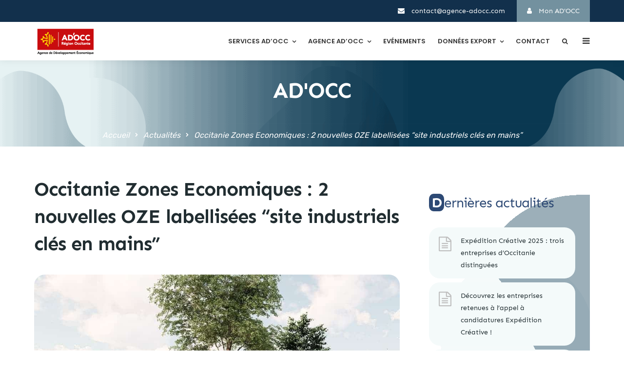

--- FILE ---
content_type: text/html; charset=UTF-8
request_url: https://www.agence-adocc.com/actualites/2-nouvelles-oze-labellisees-site-industriels-cles-en-mains/
body_size: 39228
content:
<!doctype html><html lang="fr-FR"><head> <script type="text/javascript">
/* <![CDATA[ */
var gform;gform||(document.addEventListener("gform_main_scripts_loaded",function(){gform.scriptsLoaded=!0}),document.addEventListener("gform/theme/scripts_loaded",function(){gform.themeScriptsLoaded=!0}),window.addEventListener("DOMContentLoaded",function(){gform.domLoaded=!0}),gform={domLoaded:!1,scriptsLoaded:!1,themeScriptsLoaded:!1,isFormEditor:()=>"function"==typeof InitializeEditor,callIfLoaded:function(o){return!(!gform.domLoaded||!gform.scriptsLoaded||!gform.themeScriptsLoaded&&!gform.isFormEditor()||(gform.isFormEditor()&&console.warn("The use of gform.initializeOnLoaded() is deprecated in the form editor context and will be removed in Gravity Forms 3.1."),o(),0))},initializeOnLoaded:function(o){gform.callIfLoaded(o)||(document.addEventListener("gform_main_scripts_loaded",()=>{gform.scriptsLoaded=!0,gform.callIfLoaded(o)}),document.addEventListener("gform/theme/scripts_loaded",()=>{gform.themeScriptsLoaded=!0,gform.callIfLoaded(o)}),window.addEventListener("DOMContentLoaded",()=>{gform.domLoaded=!0,gform.callIfLoaded(o)}))},hooks:{action:{},filter:{}},addAction:function(o,r,e,t){gform.addHook("action",o,r,e,t)},addFilter:function(o,r,e,t){gform.addHook("filter",o,r,e,t)},doAction:function(o){gform.doHook("action",o,arguments)},applyFilters:function(o){return gform.doHook("filter",o,arguments)},removeAction:function(o,r){gform.removeHook("action",o,r)},removeFilter:function(o,r,e){gform.removeHook("filter",o,r,e)},addHook:function(o,r,e,t,n){null==gform.hooks[o][r]&&(gform.hooks[o][r]=[]);var d=gform.hooks[o][r];null==n&&(n=r+"_"+d.length),gform.hooks[o][r].push({tag:n,callable:e,priority:t=null==t?10:t})},doHook:function(r,o,e){var t;if(e=Array.prototype.slice.call(e,1),null!=gform.hooks[r][o]&&((o=gform.hooks[r][o]).sort(function(o,r){return o.priority-r.priority}),o.forEach(function(o){"function"!=typeof(t=o.callable)&&(t=window[t]),"action"==r?t.apply(null,e):e[0]=t.apply(null,e)})),"filter"==r)return e[0]},removeHook:function(o,r,t,n){var e;null!=gform.hooks[o][r]&&(e=(e=gform.hooks[o][r]).filter(function(o,r,e){return!!(null!=n&&n!=o.tag||null!=t&&t!=o.priority)}),gform.hooks[o][r]=e)}});
/* ]]> */
</script>
<meta charset="UTF-8"><meta name="viewport" content="width=device-width, initial-scale=1"><meta name="format-detection" content="telephone=no"><link rel="profile" href="http://gmpg.org/xfn/11"><meta name='robots' content='index, follow, max-image-preview:large, max-snippet:-1, max-video-preview:-1' /> <style id="aoatfcss" media="all">@charset "UTF-8";@font-face{font-family:FontAwesome;src:url(https://www.agence-adocc.com/wp-content/plugins/modern-events-calendar/assets/css/../fonts/fontawesome-webfont.eot?v=4.2.0);src:url(https://www.agence-adocc.com/wp-content/plugins/modern-events-calendar/assets/css/../fonts/fontawesome-webfont.eot?#iefix&v=4.2.0) format('embedded-opentype'),url(https://www.agence-adocc.com/wp-content/plugins/modern-events-calendar/assets/css/../fonts/fontawesome-webfont.woff?v=4.2.0) format('woff'),url(https://www.agence-adocc.com/wp-content/plugins/modern-events-calendar/assets/css/../fonts/fontawesome-webfont.ttf?v=4.2.0) format('truetype'),url(https://www.agence-adocc.com/wp-content/plugins/modern-events-calendar/assets/css/../fonts/fontawesome-webfont.svg?v=4.2.0#fontawesomeregular) format('svg')}:root{--fc-daygrid-event-dot-width:8px;--fc-list-event-dot-width:10px;--fc-list-event-hover-bg-color:#f5f5f5;--wp--preset--font-size--normal:16px;--wp--preset--font-size--huge:42px;--wp--preset--aspect-ratio--square:1;--wp--preset--aspect-ratio--4-3:4/3;--wp--preset--aspect-ratio--3-4:3/4;--wp--preset--aspect-ratio--3-2:3/2;--wp--preset--aspect-ratio--2-3:2/3;--wp--preset--aspect-ratio--16-9:16/9;--wp--preset--aspect-ratio--9-16:9/16;--wp--preset--color--black:#000;--wp--preset--color--cyan-bluish-gray:#abb8c3;--wp--preset--color--white:#fff;--wp--preset--color--pale-pink:#f78da7;--wp--preset--color--vivid-red:#cf2e2e;--wp--preset--color--luminous-vivid-orange:#ff6900;--wp--preset--color--luminous-vivid-amber:#fcb900;--wp--preset--color--light-green-cyan:#7bdcb5;--wp--preset--color--vivid-green-cyan:#00d084;--wp--preset--color--pale-cyan-blue:#8ed1fc;--wp--preset--color--vivid-cyan-blue:#0693e3;--wp--preset--color--vivid-purple:#9b51e0;--wp--preset--gradient--vivid-cyan-blue-to-vivid-purple:linear-gradient(135deg,rgba(6,147,227,1) 0%,#9b51e0 100%);--wp--preset--gradient--light-green-cyan-to-vivid-green-cyan:linear-gradient(135deg,#7adcb4 0%,#00d082 100%);--wp--preset--gradient--luminous-vivid-amber-to-luminous-vivid-orange:linear-gradient(135deg,rgba(252,185,0,1) 0%,rgba(255,105,0,1) 100%);--wp--preset--gradient--luminous-vivid-orange-to-vivid-red:linear-gradient(135deg,rgba(255,105,0,1) 0%,#cf2e2e 100%);--wp--preset--gradient--very-light-gray-to-cyan-bluish-gray:linear-gradient(135deg,#eee 0%,#a9b8c3 100%);--wp--preset--gradient--cool-to-warm-spectrum:linear-gradient(135deg,#4aeadc 0%,#9778d1 20%,#cf2aba 40%,#ee2c82 60%,#fb6962 80%,#fef84c 100%);--wp--preset--gradient--blush-light-purple:linear-gradient(135deg,#ffceec 0%,#9896f0 100%);--wp--preset--gradient--blush-bordeaux:linear-gradient(135deg,#fecda5 0%,#fe2d2d 50%,#6b003e 100%);--wp--preset--gradient--luminous-dusk:linear-gradient(135deg,#ffcb70 0%,#c751c0 50%,#4158d0 100%);--wp--preset--gradient--pale-ocean:linear-gradient(135deg,#fff5cb 0%,#b6e3d4 50%,#33a7b5 100%);--wp--preset--gradient--electric-grass:linear-gradient(135deg,#caf880 0%,#71ce7e 100%);--wp--preset--gradient--midnight:linear-gradient(135deg,#020381 0%,#2874fc 100%);--wp--preset--font-size--small:13px;--wp--preset--font-size--medium:20px;--wp--preset--font-size--large:36px;--wp--preset--font-size--x-large:42px;--wp--preset--spacing--20:.44rem;--wp--preset--spacing--30:.67rem;--wp--preset--spacing--40:1rem;--wp--preset--spacing--50:1.5rem;--wp--preset--spacing--60:2.25rem;--wp--preset--spacing--70:3.38rem;--wp--preset--spacing--80:5.06rem;--wp--preset--shadow--natural:6px 6px 9px rgba(0,0,0,.2);--wp--preset--shadow--deep:12px 12px 50px rgba(0,0,0,.4);--wp--preset--shadow--sharp:6px 6px 0px rgba(0,0,0,.2);--wp--preset--shadow--outlined:6px 6px 0px -3px rgba(255,255,255,1),6px 6px rgba(0,0,0,1);--wp--preset--shadow--crisp:6px 6px 0px rgba(0,0,0,1)}.wp-block-latest-posts{box-sizing:border-box}.wp-block-latest-posts.wp-block-latest-posts__list li{clear:both;overflow-wrap:break-word}:root :where(.wp-block-latest-posts.wp-block-latest-posts__list){padding-left:0}.wp-block-latest-posts__post-excerpt{margin-bottom:1em;margin-top:.5em}ul{box-sizing:border-box;margin:0;padding:0;list-style:none}.entry-content{counter-reset:footnotes}.screen-reader-text{border:0;clip:rect(1px,1px,1px,1px);clip-path:inset(50%);height:1px;margin:-1px;overflow:hidden;padding:0;position:absolute;width:1px;word-wrap:normal!important}[class^=wp-block-]{margin-bottom:1.5em}.wp-block-latest-posts__post-date{display:block;font-size:.8125em;color:inherit;margin-bottom:0;opacity:.8}.wp-block-latest-posts,.wp-block-latest-posts li{list-style:none;margin:0}.wp-block-latest-posts li{padding:.25em 0}.wp-block-latest-posts li:not(:last-child){border-bottom:none}.wraper_blog_main ul{list-style:disc}.wraper_blog_main ul li{padding-left:0!important}.wp-block-latest-posts.wp-block-latest-posts__list{list-style:none;padding-left:37.5px}.wp-block-latest-posts.wp-block-latest-posts__list li a{text-decoration:underline!important}body{--sr-7-css-loaded:1;--extendify--spacing--large:var(
        --wp--custom--spacing--large,
        clamp(2em, 8vw, 8em)
    )!important;--wp--preset--font-size--ext-small:1rem!important;--wp--preset--font-size--ext-medium:1.125rem!important;--wp--preset--font-size--ext-large:clamp(1.65rem, 3.5vw, 2.15rem)!important;--wp--preset--font-size--ext-x-large:clamp(3rem, 6vw, 4.75rem)!important;--wp--preset--font-size--ext-xx-large:clamp(3.25rem, 7.5vw, 5.75rem)!important;--wp--preset--color--black:#000!important;--wp--preset--color--white:#fff!important}#pojo-a11y-toolbar{position:fixed;font-size:16px!important;line-height:1.4;z-index:9999;top:100px!important}#pojo-a11y-toolbar.pojo-a11y-toolbar-left{left:-180px}#pojo-a11y-toolbar.pojo-a11y-toolbar-left .pojo-a11y-toolbar-toggle{left:180px}#pojo-a11y-toolbar .pojo-a11y-toolbar-toggle{position:absolute}#pojo-a11y-toolbar .pojo-a11y-toolbar-toggle a{display:inline-block;font-size:200%;line-height:0;padding:10px;-webkit-box-shadow:0 0 10px 0 rgba(0,0,0,.1);box-shadow:0 0 10px 0 rgba(0,0,0,.1)}#pojo-a11y-toolbar .pojo-a11y-toolbar-toggle svg{max-width:inherit}#pojo-a11y-toolbar .pojo-a11y-toolbar-overlay{border:1px solid;font-size:100%;width:180px}#pojo-a11y-toolbar .pojo-a11y-toolbar-overlay p.pojo-a11y-toolbar-title{display:block;line-height:2;font-weight:700;padding:10px 15px 0;margin:0}#pojo-a11y-toolbar .pojo-a11y-toolbar-overlay ul.pojo-a11y-toolbar-items{list-style:none;margin:0;padding:10px 0}#pojo-a11y-toolbar .pojo-a11y-toolbar-overlay ul.pojo-a11y-toolbar-items li.pojo-a11y-toolbar-item a{display:block;padding:10px 15px;font-size:80%;line-height:1}#pojo-a11y-toolbar .pojo-a11y-toolbar-overlay ul.pojo-a11y-toolbar-items li.pojo-a11y-toolbar-item a svg{padding-right:6px;display:inline-block;width:1.5em;font-style:normal;font-weight:400;font-size:inherit;line-height:1;text-align:center;text-rendering:auto;vertical-align:middle}#pojo-a11y-toolbar .pojo-a11y-toolbar-overlay ul.pojo-a11y-toolbar-items li.pojo-a11y-toolbar-item a .pojo-a11y-toolbar-text{vertical-align:middle}.pojo-skip-link{position:absolute;top:-1000em}#pojo-a11y-toolbar *,#pojo-a11y-toolbar ::after,#pojo-a11y-toolbar ::before{box-sizing:border-box}.pojo-sr-only{position:absolute;width:1px;height:1px;padding:0;margin:-1px;overflow:hidden;clip:rect(0,0,0,0);border:0}article,aside,header,main,nav,section{display:block}a{background-color:transparent;color:#337ab7;text-decoration:none}h1{margin:.67em 0}mark{color:#000;background:#fcf8e3;padding:.2em}svg:not(:root){overflow:hidden}button,input{margin:0;font:inherit;color:inherit}button{overflow:visible;text-transform:none}button,input[type=submit]{-webkit-appearance:button}button::-moz-focus-inner,input::-moz-focus-inner{padding:0;border:0}input{line-height:normal}input[type=checkbox]{-webkit-box-sizing:border-box;-moz-box-sizing:border-box;box-sizing:border-box;padding:0;margin:4px 0 0;line-height:normal}input[type=search]{-webkit-box-sizing:content-box;-moz-box-sizing:content-box;box-sizing:content-box;-webkit-appearance:textfield}input[type=search]::-webkit-search-cancel-button,input[type=search]::-webkit-search-decoration{-webkit-appearance:none}*,:after,:before{-webkit-box-sizing:border-box;-moz-box-sizing:border-box;box-sizing:border-box}html{-webkit-text-size-adjust:100%;-ms-text-size-adjust:100%;font-size:10px}button,input{font-family:inherit;font-size:inherit;line-height:inherit}p{margin:0 0 10px;padding:0;margin-bottom:20px!important}.text-left{text-align:left!important}.text-right{text-align:right!important}ul ul{margin-bottom:0}.container{padding-right:15px;padding-left:15px;margin-right:auto;margin-left:auto}@media (min-width:768px){.container{width:750px}}@media (min-width:992px){.container{width:970px}}@media (min-width:1200px){.container{width:1170px}}.row{margin-right:-15px;margin-left:-15px}.col-lg-12,.col-lg-3,.col-lg-4,.col-lg-8,.col-lg-9,.col-md-12,.col-md-3,.col-md-4,.col-md-8,.col-md-9,.col-sm-12,.col-sm-3,.col-sm-4,.col-sm-8,.col-sm-9,.col-xs-12{position:relative;min-height:1px;padding-right:15px;padding-left:15px}.col-xs-12{float:left;width:100%}@media (min-width:768px){.col-sm-12,.col-sm-3,.col-sm-4,.col-sm-8,.col-sm-9{float:left}.col-sm-12{width:100%}.col-sm-9{width:75%}.col-sm-8{width:66.66666667%}.col-sm-4{width:33.33333333%}.col-sm-3{width:25%}}@media (min-width:992px){.col-md-12,.col-md-3,.col-md-4,.col-md-8,.col-md-9{float:left}.col-md-12{width:100%}.col-md-9{width:75%}.col-md-8{width:66.66666667%}.col-md-4{width:33.33333333%}.col-md-3{width:25%}}@media (min-width:1200px){.col-lg-12,.col-lg-3,.col-lg-4,.col-lg-8,.col-lg-9{float:left}.col-lg-12{width:100%}.col-lg-9{width:75%}.col-lg-8{width:66.66666667%}.col-lg-4{width:33.33333333%}.col-lg-3{width:25%}}fieldset{min-width:0;padding:0;margin:0;border:0}legend{display:block;width:100%;border:0}input[type=search]{-webkit-box-sizing:border-box;-moz-box-sizing:border-box;box-sizing:border-box;-webkit-appearance:none}.btn{display:inline-block;margin-bottom:0;vertical-align:middle;-ms-touch-action:manipulation;touch-action:manipulation;background-image:none;border:1px solid transparent;border-radius:4px}.nav{padding-left:0;margin-bottom:0;list-style:none}.clearfix:after,.clearfix:before,.container:after,.container:before,.nav:after,.nav:before,.row:after,.row:before{display:table;content:" "}.clearfix:after,.container:after,.nav:after,.row:after{clear:both}.pull-right{float:right!important}.pull-left{float:left!important}.hidden{visibility:hidden;opacity:0;display:none!important}@-ms-viewport{width:device-width}.visible-lg,.visible-md,.visible-sm,.visible-xs{display:none!important}@media (min-width:768px) and (max-width:991px){.visible-sm{display:block!important}}@media (min-width:992px) and (max-width:1199px){.visible-md{display:block!important}}@media (min-width:1200px){.visible-lg{display:block!important}}@media (max-width:767px){#pojo-a11y-toolbar .pojo-a11y-toolbar-overlay p.pojo-a11y-toolbar-title{padding:7px 12px 0}#pojo-a11y-toolbar .pojo-a11y-toolbar-overlay ul.pojo-a11y-toolbar-items{padding:7px 0}#pojo-a11y-toolbar .pojo-a11y-toolbar-overlay ul.pojo-a11y-toolbar-items li.pojo-a11y-toolbar-item a{display:block;padding:7px 12px}.visible-xs{display:block!important}.hidden-xs{display:none!important}#pojo-a11y-toolbar{top:50px!important}}@media (min-width:768px) and (max-width:991px){.hidden-sm{display:none!important}}@media (min-width:992px) and (max-width:1199px){.hidden-md{display:none!important}}@media (min-width:1200px){.hidden-lg{display:none!important}}@font-face{font-family:FontAwesome;src:url(https://www.agence-adocc.com/wp-content/themes/seolounge/css/../fonts/fontawesome-webfont.eot?v=4.7.0);src:url(https://www.agence-adocc.com/wp-content/themes/seolounge/css/../fonts/fontawesome-webfont.eot?#iefix&v=4.7.0) format('embedded-opentype'),url(https://www.agence-adocc.com/wp-content/themes/seolounge/css/../fonts/fontawesome-webfont.woff2?v=4.7.0) format('woff2'),url(https://www.agence-adocc.com/wp-content/themes/seolounge/css/../fonts/fontawesome-webfont.woff?v=4.7.0) format('woff'),url(https://www.agence-adocc.com/wp-content/themes/seolounge/css/../fonts/fontawesome-webfont.ttf?v=4.7.0) format('truetype'),url(https://www.agence-adocc.com/wp-content/themes/seolounge/css/../fonts/fontawesome-webfont.svg?v=4.7.0#fontawesomeregular) format('svg');font-weight:400;font-style:normal}.fa{display:inline-block;font:14px/1 FontAwesome;font-size:inherit;text-rendering:auto;-webkit-font-smoothing:antialiased;-moz-osx-font-smoothing:grayscale}.fa-search:before{content:"\f002"}.fa-th-large:before{content:"\f009"}.fa-times:before{content:"\f00d"}.fa-bars:before{content:"\f0c9"}.fa-envelope:before{content:"\f0e0"}.fa-line-chart:before{content:"\f201"}.fa-user-o:before{content:"\f2c0"}.sr-only{position:absolute;width:1px;height:1px;padding:0;margin:-1px;overflow:hidden;clip:rect(0,0,0,0);border:0}@font-face{font-family:Elusive-Icons;src:url(https://www.agence-adocc.com/wp-content/themes/seolounge/css/../fonts/elusiveicons-webfont.eot?v=2.0.0);src:url(https://www.agence-adocc.com/wp-content/themes/seolounge/css/../fonts/elusiveicons-webfont.eot?#iefix&v=2.0.0) format('embedded-opentype'),url(https://www.agence-adocc.com/wp-content/themes/seolounge/css/../fonts/elusiveicons-webfont.woff?v=2.0.0) format('woff'),url(https://www.agence-adocc.com/wp-content/themes/seolounge/css/../fonts/elusiveicons-webfont.ttf?v=2.0.0) format('truetype'),url(https://www.agence-adocc.com/wp-content/themes/seolounge/css/../fonts/elusiveicons-webfont.svg?v=2.0.0#elusiveiconsregular) format('svg');font-weight:400;font-style:normal}.el{display:inline-block;font:14px/1 Elusive-Icons;font-size:inherit;text-rendering:auto;-webkit-font-smoothing:antialiased;-moz-osx-font-smoothing:grayscale;transform:translate(0,0)}.el-chevron-right:before{content:"\f12f"}*{margin:0 auto;text-decoration:none!important;outline:0!important}img{vertical-align:middle;width:auto;max-width:100%;height:auto;border:0}iframe{max-width:100%}h1,h2,h5{margin-top:0;margin-bottom:15px;padding:0;visibility:inherit!important}strong{font-weight:600}label{display:inline-block;max-width:100%;margin-bottom:5px;font-weight:400}body>.overlay{position:fixed;top:0;right:0;bottom:0;left:0;z-index:9999;content:" ";width:auto;height:auto;background-color:rgba(0,0,0,.65);opacity:0;visibility:hidden}.hamburger-menu{position:relative}.hamburger-menu-close{position:absolute;top:-20px;right:-30px;z-index:1}.hamburger-menu-close .hamburger-menu-close-lines{position:relative;width:50px;height:50px;background-color:#f5f5f5;border-radius:50%;transform:rotate(45deg);-webkit-transform:rotate(45deg)}.hamburger-menu-close .hamburger-menu-close-lines>span{position:absolute;background-color:#2a2829}.hamburger-menu-close .hamburger-menu-close-lines>span:nth-child(1){top:15px;bottom:15px;left:50%;width:2px;margin-left:-1px}.hamburger-menu-close .hamburger-menu-close-lines>span:nth-child(2){top:50%;left:15px;right:15px;height:2px;margin-top:-1px}.hamburger-menu-main .widget{margin-bottom:40px}.hamburger-menu-main .widget-title{position:relative;margin-bottom:30px;padding-bottom:12px;text-transform:uppercase;font-weight:600;font-size:20px;color:#252525;line-height:28px;letter-spacing:-.5px}.hamburger-menu-main .widget-title:before{position:absolute;bottom:0;left:0;z-index:0;content:" ";width:27px;height:2px}.hamburger-menu-main p{margin-bottom:15px;font-weight:400;font-size:16px;color:#636363;line-height:30px}.hamburger-menu-main .textwidget{margin-bottom:20px}.hamburger-menu-main .textwidget>:last-child{margin-bottom:0!important}.hamburger-menu-main .widget_recent_entries ul{margin-bottom:20px}.hamburger-menu-main .widget_recent_entries ul:after{content:" ";display:block;clear:both}.hamburger-menu-main .widget_recent_entries ul li{clear:both;padding-top:12px;padding-bottom:12px;border-bottom:1px solid rgba(0,0,0,.1);font-weight:400;font-size:15px;color:#0c121f;line-height:26px}.hamburger-menu-main .widget_recent_entries ul li:last-child{border-bottom:none}.hamburger-menu-main .widget_recent_entries ul li a{color:inherit}.hamburger-menu-main input[type=search],.hamburger-menu-main input[type=text]{width:100%;height:60px;margin-bottom:12px;padding-left:20px;padding-right:20px;background-color:#f7f9f9;border:none;border-radius:35px;font-weight:300;font-size:16px;color:#0c121f;line-height:26px}.hamburger-menu-main input[type=submit]{height:60px;padding:10px 25px;border:none;border-radius:35px;text-transform:uppercase;font-weight:400;font-size:15px;color:#0c121f;line-height:26px}.hamburger-menu-main ul.contact li{position:relative;margin-bottom:10px;padding-left:28px;font-weight:400;font-size:15px;color:#0c121f;line-height:26px}.hamburger-menu-main ul.contact li:before{position:absolute;top:0;z-index:0;font-family:FontAwesome}.hamburger-menu-main ul.contact li.email:before{left:0;content:"\f0e0"}.hamburger-menu-main ul.contact li.address:before{left:3px;content:"\f041"}.hamburger-menu-main ul.contact li.phone:before{left:0;content:"\f095"}.hamburger-menu-main ul.social{font-size:0}#page{word-wrap:break-word;padding:70px 0}.screen-reader-text{display:none}.radiantthemes-website-layout{position:relative}.wraper_inner_banner{width:100%;height:auto;background-image:url('/wp-content/uploads/2022/04/FondGraphique41.png')!important}.wraper_inner_banner_main{width:100%;height:auto;border-bottom-width:1px;border-bottom-style:solid}.inner_banner_main>:last-child{margin-bottom:0!important}.wraper_inner_banner_breadcrumb{width:100%;height:auto}.inner_banner_breadcrumb>:last-child{margin-bottom:0!important}.inner_banner_breadcrumb #crumbs{width:auto;height:auto;font-style:italic!important;color:#fff!important;font-family:Rubik;line-height:26px;font-weight:400;font-size:16px}.inner_banner_breadcrumb #crumbs .gap{display:inline-block;vertical-align:top;margin-left:6px;margin-right:6px;font-size:50%}.inner_banner_breadcrumb #crumbs a{color:inherit}.widget-area{margin-bottom:40px;padding:30px;clear:both}.widget-area>.widget{margin-bottom:40px}.widget-area>.widget:last-child,.widget-area>.widget:only-child{margin-bottom:0}.widget-area>.widget>:last-child{margin-bottom:0!important}.wraper_blog_main{width:100%}.wraper_blog_main>.container{padding-bottom:30px;padding-top:0}.post.single-post .entry-header .entry-meta{margin-bottom:15px;display:none}.post.single-post .entry-header .entry-meta>.holder{position:relative;min-height:50px;padding-left:70px}.post.single-post .entry-header .entry-meta>.holder>.author-image{position:absolute;top:7px;left:0;z-index:1;width:50px;height:auto;text-align:center}.post.single-post .entry-header .entry-meta>.holder>.author-image img{border-radius:50%}.post.single-post .entry-header .entry-meta>.holder>.data>:last-child{margin-bottom:0!important}.post.single-post .entry-header .entry-meta>.holder>.data .published-on{margin-bottom:5px;font-weight:500}.post.single-post .entry-header .entry-meta>.holder>.data .published-on a{color:inherit}.post.single-post .entry-header .entry-meta>.holder>.data .meta{margin-bottom:7px}.post.single-post .entry-header .entry-meta>.holder>.data .meta>span{margin-right:15px}.post.single-post .entry-header .entry-meta>.holder>.data .meta>span i{margin-right:5px}.post.single-post .entry-header .entry-meta>.holder>.data .meta>span a{color:inherit}.blog_single{margin-bottom:40px}.post.single-post{margin-bottom:10px}.post.single-post>:last-child{margin-bottom:0!important}.post.single-post .entry-header{margin-top:-10px;margin-bottom:35px}.post.single-post .entry-header>:last-child{margin-bottom:0!important}.post.single-post .entry-header .entry-title{font-size:40px!important;word-wrap:break-word;margin-bottom:25px;font-weight:600;line-height:1.4;word-wrap:break-word}.post.single-post .post-thumbnail{position:relative;margin-bottom:30px;text-align:center}.post.single-post .entry-main{margin-bottom:30px}legend{margin:0 0 30px;padding:0 0 10px;border-bottom:1px solid rgba(40,41,37,.2);font-weight:400;font-size:24px;color:#373834;line-height:35px}.default-page p{max-width:100%;margin-bottom:20px}.sticky-logo.brand-logo-sticky{position:absolute;top:5px}.wraper_header{z-index:999;width:100%;box-shadow:0 0 15px rgba(0,0,0,.08);direction:initial}.wraper_header.static-header{position:relative}.wraper_header_top{width:100%}.wraper_header_top>.container{padding-top:0;padding-bottom:0}.header_top_item .header-data-social{display:inline-block;vertical-align:top}.header_top_item .header-data-social ul.social{display:inline-block;vertical-align:top;text-align:center;font-size:0}.header_top_item ul.contact{display:inline-block;vertical-align:top;margin-top:10px;font-size:0}.header_top_item ul.contact li{display:inline-block;vertical-align:top;margin-right:24px;font-weight:400;font-size:14px;line-height:26px;color:#fff}.header_top_item ul.contact li:last-child,.header_top_item ul.contact li:only-child{margin-right:0}.header_top_item ul.contact li i{margin-right:10px}.header_top_item .header_main_action_buttons{display:inline-block;vertical-align:top;margin-left:24px}.header_top_item .header_main_action_buttons .btn{display:inline-block;vertical-align:top;padding:9px 20px 8px;border-radius:0;font-weight:400;font-size:14px;line-height:26px;color:#12304c}.header_top_item .header_main_action_buttons .btn i{margin-right:10px}.wraper_header_main{width:100%}.wraper_header_main>.container{padding-top:0;padding-bottom:0}.header_main{position:relative}.header_main .responsive-nav{float:right;margin-top:23px;margin-bottom:21px}.header_main .responsive-nav i{line-height:1}.header_main_action{float:right;margin-top:30px;margin-left:30px;text-align:center;font-size:0}.header_main_action ul>li{position:relative;display:inline-block;vertical-align:top;margin-right:20px}.header_main_action ul>li:last-child,.header_main_action ul>li:only-child{margin-right:0}.header_main_action ul>li i{line-height:1}.header_main_action ul>li.header-hamburger>i{font-size:20px}.nav{float:right;text-align:right}.nav>[class*=menu-]{display:block}.nav>[class*=menu-]>ul.menu>li{position:relative;display:inline-block;vertical-align:top;width:auto;height:auto}.nav>[class*=menu-]>ul.menu>li:last-child{margin-right:0!important}.nav>[class*=menu-]>ul.menu>li>a{position:relative;display:block;width:auto;height:auto;padding-top:26px;padding-bottom:26px}.nav>[class*=menu-]>ul.menu>li>a:before{position:absolute;bottom:-1px;left:50%;z-index:0;content:" ";width:14px;height:2px;margin-left:-7px;transform:scaleX(0);-webkit-transform:scaleX(0)}.nav>[class*=menu-]>ul.menu>li.menu-item-has-children>a:after{display:inline-block;vertical-align:middle;margin-left:7px;content:"\f107";font-family:FontAwesome;line-height:1}.nav>[class*=menu-]>ul.menu>li>ul{position:absolute;top:100%;left:0;z-index:1;width:220px;height:auto;background-color:#fff;box-shadow:0 3px 10px rgba(0,0,0,.2);opacity:0;visibility:hidden}.nav>[class*=menu-]>ul.menu>li>ul>li{position:relative;width:100%;height:auto;float:left}.nav>[class*=menu-]>ul.menu>li>ul>li>a{position:relative;display:block;width:auto;height:auto;padding:2px 15px;border-bottom:1px solid #f4f4f4;opacity:inherit!important;visibility:inherit!important}.nav>[class*=menu-]>ul.menu>li>ul>li:last-child>a{border-bottom:none}.mobile-menu-close{padding:10px 15px 8px;border-bottom:1px solid rgba(0,0,0,.075);text-align:right}.mobile-menu-close i{font-size:20px;line-height:1}.mobile-menu-nav>[class*=menu-]>ul.menu>li,.mobile-menu-nav>[class*=menu-]>ul.menu>li>ul>li{position:relative;width:100%}.mobile-menu-nav>[class*=menu-]>ul.menu>li>a,.mobile-menu-nav>[class*=menu-]>ul.menu>li>ul>li>a{position:relative;display:block;width:auto;height:auto;padding:10px 22px 10px 15px;border-bottom:1px solid rgba(0,0,0,.075);color:inherit}.mobile-menu-nav>[class*=menu-]>ul.menu>li.menu-item-has-children>a{padding-right:50px}.mobile-menu-nav>[class*=menu-]>ul.menu>li>ul>li>a{padding-left:30px;font-size:90%}.footer_main_item input[type=text]{height:40px;padding-left:12px;padding-right:12px;background-color:rgba(0,0,0,.4);border:1px solid rgba(255,255,255,.15)}@media screen and (min-width:768px) and (max-width:991px){.header_main_action{margin-top:31px}.header_main .responsive-nav{margin-top:27px}body{top:0}}@media screen and (min-width:480px) and (max-width:767px){.header_main_action{margin-top:26px;margin-left:0}body{top:0}}@media screen and (min-width:321px) and (max-width:479px){.header_main_action{margin-top:26px;margin-left:0}body{top:0}}@media screen and (max-width:320px){.header_main_action{margin-top:26px;margin-left:0}body{top:0}}.wraper_header.style-twelve .header_main .responsive-nav i,.wraper_header.style-twelve .header_main_action ul>li i{font-size:17px}.wraper_inner_banner_breadcrumb .inner_banner_breadcrumb,.wraper_inner_banner_main .inner_banner_main{text-align:center}.hiddend{display:none!important}div.asl_r,div.asl_r *,div.asl_s,div.asl_s *,div.asl_w,div.asl_w *{-webkit-box-sizing:content-box;-moz-box-sizing:content-box;-ms-box-sizing:content-box;-o-box-sizing:content-box;box-sizing:content-box;padding:0;margin:0;border:0;border-radius:0;text-transform:none;text-shadow:none;box-shadow:none;text-decoration:none;text-align:left;letter-spacing:normal}div.asl_r,div.asl_r *{-webkit-touch-callout:none}div.asl_m .proinput input::-ms-clear{display:none!important;width:0!important;height:0!important}div.asl_m .proinput input::-ms-reveal{display:none!important;width:0!important;height:0!important}div.asl_m input[type=search]::-webkit-search-cancel-button,div.asl_m input[type=search]::-webkit-search-decoration,div.asl_m input[type=search]::-webkit-search-results-button,div.asl_m input[type=search]::-webkit-search-results-decoration{display:none}div.asl_m input[type=search]{appearance:auto!important;-webkit-appearance:none!important}div.asl_m{width:100%;height:auto;border-radius:0;background:rgba(255,255,255,0);overflow:hidden;position:relative;z-index:200}div.asl_m .probox{width:auto;border-radius:5px;background:#fff;overflow:hidden;border:1px solid #fff;box-shadow:1px 0 3px #ccc inset;display:-webkit-flex;display:flex;-webkit-flex-direction:row;flex-direction:row}div.asl_m .probox .proinput{width:1px;height:100%;margin:0 0 0 10px;padding:0 5px;float:left;box-shadow:none;position:relative;flex:1 1 auto;-webkit-flex:1 1 auto;order:5;-webkit-order:5}div.asl_m .probox .proinput form{height:100%;margin:0!important;padding:0!important;display:block!important;max-width:unset!important}div.asl_m .probox .proinput form:after,div.asl_m .probox .proinput form:before,div.asl_m .probox .proinput input:after,div.asl_m .probox .proinput input:before{display:none}div.asl_m .probox .proinput input{height:28px;border:0;background:0 0;width:100%;box-shadow:none;margin:-1px;padding:0;left:0;line-height:normal!important;display:block;min-height:unset;max-height:unset}div.asl_m .probox .proinput input::-webkit-input-placeholder{opacity:.85}div.asl_m .probox .proinput input::-moz-placeholder{opacity:.85}div.asl_m .probox .proinput input:-ms-input-placeholder{opacity:.85}div.asl_m .probox .proinput input:-moz-placeholder{opacity:.85}div.asl_m .proinput input.orig{padding:0!important;margin:0!important;background:0 0!important;border:none!important;box-shadow:none!important;z-index:10;position:relative}div.asl_m .proinput input.autocomplete{padding:0!important;margin:0;background:0 0!important;border:none!important;box-shadow:none!important;opacity:.2}div.asl_m .probox .proinput input.autocomplete{border:0;background:0 0;width:100%;box-shadow:none;margin:0;margin-top:-28px!important;padding:0;left:0;position:relative;z-index:9}div.asl_m .probox .proclose,div.asl_m .probox .proloading,div.asl_m .probox .promagnifier,div.asl_m .probox .prosettings{width:20px;height:20px;background:0 0/20px 20px;float:right;box-shadow:none;margin:0;padding:0;text-align:center;flex:0 0 auto;-webkit-flex:0 0 auto;z-index:100}div.asl_m .probox .promagnifier{order:10;-webkit-order:10}div.asl_m .probox .prosettings{order:1;-webkit-order:1}div.asl_m .probox .proclose,div.asl_m .probox .proloading{background-position:center center;display:none;background-size:auto;background-repeat:no-repeat;background-color:transparent;order:6;-webkit-order:6}div.asl_m .probox .proclose{position:relative}div.asl_m .probox .promagnifier .innericon,div.asl_m .probox .prosettings .innericon{background-size:20px 20px;background-position:center center;background-repeat:no-repeat;background-color:transparent;width:100%;height:100%;text-align:center;overflow:hidden;line-height:initial;display:block}div.asl_m .probox .promagnifier .innericon svg,div.asl_m .probox .prosettings .innericon svg{height:100%;width:22px;vertical-align:baseline;display:inline-block}div.asl_m .probox .proloading{padding:2px;box-sizing:border-box}div.asl_m .probox div.asl_loader,div.asl_m .probox div.asl_loader *{box-sizing:border-box!important;margin:0;padding:0;box-shadow:none}div.asl_m .probox div.asl_loader{box-sizing:border-box;display:flex;flex:0 1 auto;flex-direction:column;flex-grow:0;flex-shrink:0;flex-basis:28px;max-width:100%;max-height:100%;width:100%;height:100%;align-items:center;justify-content:center}div.asl_m .probox div.asl_loader-inner{width:100%;margin:0 auto;text-align:center;height:100%}@-webkit-keyframes rotate-simple{0%{-webkit-transform:rotate(0);transform:rotate(0)}50%{-webkit-transform:rotate(180deg);transform:rotate(180deg)}100%{-webkit-transform:rotate(360deg);transform:rotate(360deg)}}@keyframes rotate-simple{0%{-webkit-transform:rotate(0);transform:rotate(0)}50%{-webkit-transform:rotate(180deg);transform:rotate(180deg)}100%{-webkit-transform:rotate(360deg);transform:rotate(360deg)}}div.asl_m .probox div.asl_simple-circle{margin:0;height:100%;width:100%;animation:.8s linear infinite rotate-simple;-webkit-animation:.8s linear infinite rotate-simple;border:4px solid #fff;border-right-color:transparent!important;border-radius:50%;box-sizing:border-box}div.asl_m .probox .proclose svg{background:#333;border-radius:50%;position:absolute;top:50%;width:20px;height:20px;margin-top:-10px;left:50%;margin-left:-10px;fill:#fefefe;padding:4px;box-sizing:border-box;box-shadow:0 0 0 2px rgba(255,255,255,.9)}div.asl_r *{text-decoration:none;text-shadow:none}div.asl_r .results{overflow:hidden;width:auto;height:0;margin:0;padding:0;max-height:none}div.asl_r .resdrg{height:auto}div.asl_s.searchsettings{width:200px;height:auto;position:absolute;display:none;z-index:1101;border-radius:0 0 3px 3px;visibility:hidden;padding:0}div.asl_s.searchsettings form{display:flex;flex-wrap:wrap;margin:0 0 12px!important;padding:0!important}div.asl_s.searchsettings .asl_option_inner{margin:2px 10px 0}div.asl_s.searchsettings .asl_option_label{line-height:20px!important;margin:0;width:150px;padding:0;min-height:20px;border:none;background:0 0;float:none}div.asl_s.searchsettings .asl_option_inner input[type=checkbox]{display:none!important}div.asl_s.searchsettings .asl_option{display:flex;flex-direction:row;-webkit-flex-direction:row;align-items:flex-start;margin:0 0 10px}div.asl_s.searchsettings .asl_option_inner{width:17px;height:17px;position:relative;flex-grow:0;-webkit-flex-grow:0;flex-shrink:0;-webkit-flex-shrink:0}div.asl_s.searchsettings .asl_option_inner .asl_option_checkbox{position:absolute;width:17px;height:17px;top:0;padding:0;border-radius:2px;-webkit-box-shadow:inset 0 1px 1px rgba(0,0,0,.5),0 1px 0 rgba(255,255,255,.2);-moz-box-shadow:inset 0 1px 1px rgba(0,0,0,.5),0 1px 0 rgba(255,255,255,.2);box-shadow:inset 0 1px 1px rgba(0,0,0,.5),0 1px 0 rgba(255,255,255,.2);overflow:hidden;font-size:0!important;color:transparent}div.asl_r.vertical .results,div.asl_s.searchsettings .asl_sett_scroll{scrollbar-width:thin;scrollbar-color:rgba(0,0,0,.5) transparent}div.asl_r.vertical .results::-webkit-scrollbar{width:10px}div.asl_s.searchsettings .asl_sett_scroll::-webkit-scrollbar{width:6px}div.asl_s.searchsettings .asl_sett_scroll::-webkit-scrollbar-track{background:0 0;box-shadow:inset 0 0 12px 12px transparent;border:none}div.asl_r.vertical .results::-webkit-scrollbar-track{background:#fff;box-shadow:inset 0 0 12px 12px transparent;border:2px solid transparent}div.asl_r.vertical .results::-webkit-scrollbar-thumb,div.asl_s.searchsettings .asl_sett_scroll::-webkit-scrollbar-thumb{background:0 0;box-shadow:inset 0 0 12px 12px transparent;border:2px solid transparent;border-radius:12px}div.asl_s.searchsettings .asl_sett_scroll::-webkit-scrollbar-thumb{border:none}@media (hover:none),(max-width:500px){div.asl_r.vertical .results::-webkit-scrollbar-thumb,div.asl_s.searchsettings .asl_sett_scroll::-webkit-scrollbar-thumb{box-shadow:inset 0 0 12px 12px rgba(0,0,0,.5)}}div.asl_s.searchsettings .asl_option_inner .asl_option_checkbox:after{opacity:0;font-family:aslsicons2;content:"\e800";font-weight:400!important;background:0 0;border:none!important;box-sizing:content-box;color:#fff;height:100%;width:100%;padding:0!important;margin:1px 0 0!important;line-height:17px;text-align:center;text-decoration:none;text-shadow:none;display:block;font-size:11px!important;position:absolute;top:0;left:0;z-index:1}div.asl_s.searchsettings .asl_option_inner input[type=checkbox]:checked+.asl_option_checkbox:after{opacity:1}div.asl_s.searchsettings fieldset{position:relative;float:left;background:0 0;font-size:.9em;margin:12px 0 0!important;padding:0;width:192px}div.asl_s.searchsettings fieldset .asl_option_label{width:130px;display:block}div.asl_s.searchsettings form fieldset legend{padding:5px 0 8px 10px}#asl_hidden_data{display:none!important}div.asl_w{width:100%;height:auto;border-radius:0;background-color:#fff;overflow:hidden;border:0 solid #b5b5b5;box-shadow:0 1px 0 0 #e4e4e4}#ajaxsearchlite1 .probox,div.asl_w .probox{margin:0;height:28px;background-color:#fff;border:0 #fff;border-radius:0;box-shadow:0 0 0 0 #b5b5b5 inset}#ajaxsearchlite1 .probox .proinput,div.asl_w .probox .proinput{font-weight:400;font-family:Open Sans;color:#000!important;font-size:12px;line-height:normal!important;text-shadow:0 0 0 rgba(255,255,255,0)}#ajaxsearchlite1 .probox .proinput input,div.asl_w .probox .proinput input{font-weight:400;font-family:Open Sans;color:#000!important;font-size:12px;line-height:normal!important;text-shadow:0 0 0 rgba(255,255,255,0);border:0;box-shadow:none}div.asl_w .probox .proinput input::-webkit-input-placeholder{font-weight:400;font-family:Open Sans;color:rgba(0,0,0,.6)!important;text-shadow:0 0 0 rgba(255,255,255,0)}div.asl_w .probox .proinput input::-moz-placeholder{font-weight:400;font-family:Open Sans;color:rgba(0,0,0,.6)!important;text-shadow:0 0 0 rgba(255,255,255,0)}div.asl_w .probox .proinput input:-ms-input-placeholder{font-weight:400;font-family:Open Sans;color:rgba(0,0,0,.6)!important;text-shadow:0 0 0 rgba(255,255,255,0)}div.asl_w .probox .proinput input:-moz-placeholder{font-weight:400;font-family:Open Sans;color:rgba(0,0,0,.6)!important;text-shadow:0 0 0 rgba(255,255,255,0)}div.asl_w .probox .proinput input.autocomplete{font-weight:400;font-family:Open Sans;color:#000;font-size:12px;line-height:15px;text-shadow:0 0 0 rgba(255,255,255,0)}div.asl_w .probox .proclose,div.asl_w .probox .proloading,div.asl_w .probox .promagnifier,div.asl_w .probox .prosettings{width:28px;height:28px}div.asl_w .probox .promagnifier .innericon svg{fill:#363636}div.asl_w .probox div.asl_simple-circle{border:4px solid #000}div.asl_w .probox .prosettings .innericon svg{fill:#363636}div.asl_w .probox .promagnifier{width:28px;height:28px;background-image:-o-linear-gradient(180deg,rgba(255,255,255,0),rgba(255,255,255,0));background-image:-ms-linear-gradient(180deg,rgba(255,255,255,0),rgba(255,255,255,0));background-image:-webkit-linear-gradient(180deg,rgba(255,255,255,0),rgba(255,255,255,0));background-image:linear-gradient(180deg,rgba(255,255,255,0),rgba(255,255,255,0));border:0 solid #fff;border-radius:0;box-shadow:-1px 1px 0 0 rgba(255,255,255,.64) inset;background-size:100% 100%;background-position:center center;background-repeat:no-repeat}div.asl_w .probox div.prosettings{width:28px;height:28px;background-image:-o-linear-gradient(175deg,rgba(255,255,255,0),rgba(255,255,255,0));background-image:-ms-linear-gradient(175deg,rgba(255,255,255,0),rgba(255,255,255,0));background-image:-webkit-linear-gradient(175deg,rgba(255,255,255,0),rgba(255,255,255,0));background-image:linear-gradient(175deg,rgba(255,255,255,0),rgba(255,255,255,0));background-position:center center;background-repeat:no-repeat;float:right;border:0 solid #fff;border-radius:0;box-shadow:0 1px 0 0 rgba(255,255,255,.64) inset;background-size:100% 100%;order:7;-webkit-order:7}div.asl_r{box-sizing:border-box;margin:12px 0 0;position:absolute;z-index:1100}div.asl_r.vertical{padding:4px;background:#fff;border-radius:0;border:0 solid #b5b5b5;box-shadow:0 0 3px -1px rgba(0,0,0,.3);visibility:hidden;display:none}div.asl_s.searchsettings{background:#fff;box-shadow:0 0 0 1px #b5b5b5 inset}div.asl_s.searchsettings .asl_option_label{font-weight:700;font-family:Open Sans;color:#2b2b2b;font-size:12px;text-shadow:0 0 0 rgba(255,255,255,0)}div.asl_s.searchsettings .asl_option_inner .asl_option_checkbox{background-image:linear-gradient(180deg,#222,#36373a);background-image:-webkit-linear-gradient(180deg,#222,#36373a);background-image:-moz-linear-gradient(180deg,#222,#36373a);background-image:-o-linear-gradient(180deg,#222,#36373a);background-image:-ms-linear-gradient(180deg,#222,#36373a)}div.asl_s.searchsettings fieldset legend{padding:5px 0 0 10px;margin:0;font-weight:400;font-family:Open Sans;color:#474747;font-size:13px;line-height:15px;text-shadow:0 0 0 rgba(255,255,255,0)}#pojo-a11y-toolbar .pojo-a11y-toolbar-toggle a{background-color:#4054b2;color:#fff}#pojo-a11y-toolbar .pojo-a11y-toolbar-overlay{border-color:#4054b2;background-color:#fff}#pojo-a11y-toolbar .pojo-a11y-toolbar-overlay p.pojo-a11y-toolbar-title,#pojo-a11y-toolbar .pojo-a11y-toolbar-overlay ul.pojo-a11y-toolbar-items li.pojo-a11y-toolbar-item a{color:#333}.asl_w_container{width:auto;margin:20px 0 0;min-width:200px}div[id*=ajaxsearchlite].asl_m{width:100%}.asl_w,.asl_w *{font-family:Poppins!important}.asl_m input[type=search]::-webkit-input-placeholder{font-family:Poppins!important}.asl_m input[type=search]::-moz-placeholder{font-family:Poppins!important}.asl_m input[type=search]:-ms-input-placeholder{font-family:Poppins!important}:after,:before,:root{--mec-color-skin:#40d9f1;--mec-color-skin-rgba-1:rgba(64,217,241,.25);--mec-color-skin-rgba-2:rgba(64,217,241,.5);--mec-color-skin-rgba-3:rgba(64,217,241,.75);--mec-color-skin-rgba-4:rgba(64,217,241,.11);--mec-primary-border-radius:3px;--mec-secondary-border-radius:3px;--mec-container-normal-width:1196px;--mec-container-large-width:1690px;--mec-content-color:#212d31;--mec-fes-main-color:#40d9f1;--mec-fes-main-color-rgba-1:rgba(64,217,241,.12);--mec-fes-main-color-rgba-2:rgba(64,217,241,.23);--mec-fes-main-color-rgba-3:rgba(64,217,241,.03);--mec-fes-main-color-rgba-4:rgba(64,217,241,.3);--mec-fes-main-color-rgba-5:rgb(64 217 241/7%);--mec-fes-main-color-rgba-6:rgba(64,217,241,.2);--mec-fluent-main-color:#ade7ff;--mec-fluent-main-color-rgba-1:rgba(173,231,255,.3);--mec-fluent-main-color-rgba-2:rgba(173,231,255,.8);--mec-fluent-main-color-rgba-3:rgba(173,231,255,.1);--mec-fluent-main-color-rgba-4:rgba(173,231,255,.2);--mec-fluent-main-color-rgba-5:rgba(173,231,255,.7);--mec-fluent-main-color-rgba-6:rgba(173,231,255,.7);--mec-fluent-bold-color:#00acf8;--mec-fluent-bg-hover-color:#ebf9ff;--mec-fluent-bg-color:#f5f7f8;--mec-fluent-second-bg-color:#d6eef9}.gform_wrapper.gravity-theme .gform_validation_container,body .gform_wrapper.gravity-theme .gform_body .gform_fields .gfield.gform_validation_container,body .gform_wrapper.gravity-theme .gform_fields .gfield.gform_validation_container,body .gform_wrapper.gravity-theme .gform_validation_container{display:none!important;left:-9000px;position:absolute!important}@media only screen and (max-width:641px){.gform_wrapper.gravity-theme input:not([type=radio]):not([type=checkbox]):not([type=image]):not([type=file]){line-height:2;min-height:32px}}.gform_wrapper.gravity-theme .gform_hidden{display:none}.gform_wrapper.gravity-theme .gfield input{max-width:100%}.gform_wrapper.gravity-theme *{box-sizing:border-box}.gform_wrapper.gravity-theme .gfield{grid-column:1/-1;min-width:0}@media (max-width:640px){.gform_wrapper.gravity-theme .gfield:not(.gfield--width-full){grid-column:1/-1}}.gform_wrapper.gravity-theme .gfield_label{display:inline-block;font-size:16px;font-weight:700;margin-bottom:8px;padding:0}.gform_wrapper.gravity-theme .gform_footer input{align-self:flex-end;margin-bottom:8px}.gform_wrapper.gravity-theme .gfield_description{clear:both;font-family:inherit;font-size:15px;letter-spacing:normal;line-height:inherit;padding-top:13px;width:100%}.gform_wrapper.gravity-theme .gform_footer input+input{margin-left:8px}.gform_wrapper.gravity-theme input[type=text]{font-size:15px;margin-bottom:0;margin-top:0;padding:8px}@font-face{font-family:Poppins;font-style:normal;font-weight:400;font-display:swap;src:url(/wp-content/uploads/omgf/omgf-stylesheet-131/poppins-normal-latin-400.woff2) format('woff2');unicode-range:U+0000-00FF,U+0131,U+0152-0153,U+02BB-02BC,U+02C6,U+02DA,U+02DC,U+2000-206F,U+2074,U+20AC,U+2122,U+2191,U+2193,U+2212,U+2215,U+FEFF,U+FFFD}@font-face{font-family:Poppins;font-style:normal;font-weight:500;font-display:swap;src:url(/wp-content/uploads/omgf/omgf-stylesheet-131/poppins-normal-latin-500.woff2) format('woff2');unicode-range:U+0000-00FF,U+0131,U+0152-0153,U+02BB-02BC,U+02C6,U+02DA,U+02DC,U+2000-206F,U+2074,U+20AC,U+2122,U+2191,U+2193,U+2212,U+2215,U+FEFF,U+FFFD}@font-face{font-family:Poppins;font-style:normal;font-weight:600;font-display:swap;src:url(/wp-content/uploads/omgf/omgf-stylesheet-131/poppins-normal-latin-600.woff2) format('woff2');unicode-range:U+0000-00FF,U+0131,U+0152-0153,U+02BB-02BC,U+02C6,U+02DA,U+02DC,U+2000-206F,U+2074,U+20AC,U+2122,U+2191,U+2193,U+2212,U+2215,U+FEFF,U+FFFD}@font-face{font-family:Poppins;font-style:normal;font-weight:700;font-display:swap;src:url(/wp-content/uploads/omgf/omgf-stylesheet-131/poppins-normal-latin-700.woff2) format('woff2');unicode-range:U+0000-00FF,U+0131,U+0152-0153,U+02BB-02BC,U+02C6,U+02DA,U+02DC,U+2000-206F,U+2074,U+20AC,U+2122,U+2191,U+2193,U+2212,U+2215,U+FEFF,U+FFFD}@font-face{font-family:Rubik;font-style:normal;font-weight:400;font-display:swap;src:url(/wp-content/uploads/omgf/omgf-stylesheet-131/rubik-normal-latin.woff2) format('woff2');unicode-range:U+0000-00FF,U+0131,U+0152-0153,U+02BB-02BC,U+02C6,U+02DA,U+02DC,U+2000-206F,U+2074,U+20AC,U+2122,U+2191,U+2193,U+2212,U+2215,U+FEFF,U+FFFD}@font-face{font-family:Rubik;font-style:normal;font-weight:500;font-display:swap;src:url(/wp-content/uploads/omgf/omgf-stylesheet-131/rubik-normal-latin.woff2) format('woff2');unicode-range:U+0000-00FF,U+0131,U+0152-0153,U+02BB-02BC,U+02C6,U+02DA,U+02DC,U+2000-206F,U+2074,U+20AC,U+2122,U+2191,U+2193,U+2212,U+2215,U+FEFF,U+FFFD}@font-face{font-family:Sen;font-style:normal;font-weight:400;font-display:swap;src:url(/wp-content/uploads/omgf/omgf-stylesheet-131/sen-normal-latin-400.woff2) format('woff2');unicode-range:U+0000-00FF,U+0131,U+0152-0153,U+02BB-02BC,U+02C6,U+02DA,U+02DC,U+2000-206F,U+2074,U+20AC,U+2122,U+2191,U+2193,U+2212,U+2215,U+FEFF,U+FFFD}@font-face{font-family:Sen;font-style:normal;font-weight:700;font-display:swap;src:url(/wp-content/uploads/omgf/omgf-stylesheet-131/sen-normal-latin-700.woff2) format('woff2');unicode-range:U+0000-00FF,U+0131,U+0152-0153,U+02BB-02BC,U+02C6,U+02DA,U+02DC,U+2000-206F,U+2074,U+20AC,U+2122,U+2191,U+2193,U+2212,U+2215,U+FEFF,U+FFFD}@font-face{font-family:'Open Sans';font-style:normal;font-weight:400;font-display:swap;src:url(/wp-content/uploads/omgf/omgf-stylesheet-56/open-sans-normal-latin-400.woff2) format('woff2');unicode-range:U+0000-00FF,U+0131,U+0152-0153,U+02BB-02BC,U+02C6,U+02DA,U+02DC,U+2000-206F,U+2074,U+20AC,U+2122,U+2191,U+2193,U+2212,U+2215,U+FEFF,U+FFFD}.nav>[class*=menu-]>ul.menu>li{margin-right:25px}.wraper_header.style-twelve .header_main_action_buttons .btn.btn-one{color:#fff;background-color:#73919f}.fa-line-chart::before{content:"\f007"}h2::first-letter{border-radius:30%;text-align:center;font-weight:700;font-size:30px;background-color:#2d4974;color:#fff;padding:0 5px}input[type=submit]{margin-bottom:30px!important;border-width:2px!important;padding:11px 20px!important;border-left:2px solid #12304c!important;border-right:2px solid #12304c!important;border-top:none!important;border-color:#12304c!important!important;border-style:solid!important;border-radius:10px!important;background:#fff;color:#12304c!important}input{border-radius:10px!important;border:none}.post.single-post .post-thumbnail img{border-radius:22px}.wraper_blog_main aside ul li{list-style:none;border-radius:22px;background-color:#f4fafa;position:relative;min-height:70px;padding:15px 15px 15px 65px!important;margin-bottom:8px;font-size:14px;line-height:25px}.wraper_blog_main aside ul li a{color:#212d31}.wraper_blog_main aside li::before{position:absolute;top:19px;left:20px;content:"\f0f6";font-family:FontAwesome;font-size:30px;color:#bfbfbf;line-height:1}.widget-area{background-color:transparent;border-radius:22px;background-image:url("/wp-content/uploads/2022/04/Fond-sidebar-rond.png");padding-top:0px}h2.widget-title{padding-top:8px!important}@media only screen and (max-width:479px){.widget-area>.widget:last-child{display:none}}body #gform_wrapper_7 .gform_body .gform_fields .gfield .gfield_label{color:#fff}body #gform_wrapper_7.gform_wrapper.gravity-theme *{margin-left:0}.footer_main_item input[type=text]{box-shadow:initial;font-size:13px;color:#010101;position:relative;width:100%!important;margin:0}.col-lg-4{max-height:475px!important}body{margin:0;background-color:#fff;font-family:Sen;line-height:26px;font-weight:400;font-style:normal;color:#212d31;font-size:15px}h1{font-family:Sen;line-height:45px;letter-spacing:-1px;font-weight:400;font-style:normal;color:#212d31;font-size:35px}h2{padding:25px 0 15px;font-family:Sen;line-height:40px;letter-spacing:-1px;font-weight:400;font-style:normal;color:#2d4974;font-size:28px}h5{font-family:Sen;line-height:26px;font-weight:400;font-style:normal;color:#212d31;font-size:18px}.wraper_header.style-twelve .wraper_header_top{background-color:#12304c}.wraper_header.style-twelve .wraper_header_main{background-color:#fff}.wraper_header.style-twelve .nav>[class*=menu-]>ul.menu>li>a{font-family:Poppins;text-transform:uppercase;line-height:27px;font-weight:600;font-style:normal;color:#333;font-size:13px}.wraper_header.style-twelve .nav>[class*=menu-]>ul.menu>li>ul>li>a{font-family:Poppins;text-align:left;text-transform:uppercase;line-height:25px;font-weight:500;font-style:normal;color:#333;font-size:12px}.wraper_header.style-twelve .header_main .responsive-nav i,.wraper_header.style-twelve .header_main_action ul>li.header-hamburger i{color:#333}body[data-header-style=header-style-twelve] .mobile-menu-nav{font-family:Poppins;text-transform:uppercase;line-height:27px;letter-spacing:.5undefinedpx;font-weight:400;font-style:normal;color:#838383;font-size:13px}body[data-header-style=header-style-twelve] .mobile-menu-close i{color:#838383}.wraper_inner_banner{background-color:#f2f2f2;background-position:center top;background-size:cover}.wraper_inner_banner_main{border-bottom-color:rgba(255,255,255,.01)}.wraper_inner_banner_main>.container{padding-top:35px;padding-bottom:25px}.inner_banner_main .title{font-family:Sen;line-height:55px;font-weight:700;font-style:normal;color:#fff;font-size:45px}.inner_banner_main .subtitle{font-family:Sen;line-height:29px;font-weight:400;font-style:normal;color:#fff;font-size:18px}.wraper_inner_banner_breadcrumb>.container{padding-top:10px;padding-bottom:10px}</style><link rel="stylesheet" media="print" href="https://www.agence-adocc.com/wp-content/cache/autoptimize/css/autoptimize_8a594c7c4dbc8b891f373b6b681c134c.css" onload="this.onload=null;this.media='all';"><noscript id="aonoscrcss"><link media="all" href="https://www.agence-adocc.com/wp-content/cache/autoptimize/css/autoptimize_8a594c7c4dbc8b891f373b6b681c134c.css" rel="stylesheet"></noscript><title>Occitanie Zones Economiques : 2 nouvelles OZE labellisées &quot;site industriels clés en mains&quot; - AD&#039;OCC</title><meta name="description" content="2 OZE régionales ont été reconnues au niveau national comme &quot;site industriel clé en main&quot; dans le Tarn et dans le Lot. AD&#039;OCC accompagne l&#039;implantation des entreprises." /><link rel="canonical" href="https://www.agence-adocc.com/actualites/2-nouvelles-oze-labellisees-site-industriels-cles-en-mains/" /><meta property="og:locale" content="fr_FR" /><meta property="og:type" content="article" /><meta property="og:title" content="Occitanie Zones Economiques : 2 nouvelles OZE labellisées &quot;site industriels clés en mains&quot; - AD&#039;OCC" /><meta property="og:description" content="2 OZE régionales ont été reconnues au niveau national comme &quot;site industriel clé en main&quot; dans le Tarn et dans le Lot. AD&#039;OCC accompagne l&#039;implantation des entreprises." /><meta property="og:url" content="https://www.agence-adocc.com/actualites/2-nouvelles-oze-labellisees-site-industriels-cles-en-mains/" /><meta property="og:site_name" content="AD&#039;OCC" /><meta property="article:published_time" content="2021-10-07T11:17:51+00:00" /><meta property="og:image" content="https://www.agence-adocc.com/wp-content/uploads/2021/10/locaux-pdt.jpg" /><meta property="og:image:width" content="1024" /><meta property="og:image:height" content="768" /><meta property="og:image:type" content="image/jpeg" /><meta name="author" content="Jenni.S" /><meta name="twitter:card" content="summary_large_image" /><meta name="twitter:creator" content="@ADOCC_" /><meta name="twitter:site" content="@ADOCC_" /><meta name="twitter:label1" content="Écrit par" /><meta name="twitter:data1" content="Jenni.S" /><meta name="twitter:label2" content="Durée de lecture estimée" /><meta name="twitter:data2" content="1 minute" /> <script type="application/ld+json" class="yoast-schema-graph">{"@context":"https://schema.org","@graph":[{"@type":"Article","@id":"https://www.agence-adocc.com/actualites/2-nouvelles-oze-labellisees-site-industriels-cles-en-mains/#article","isPartOf":{"@id":"https://www.agence-adocc.com/actualites/2-nouvelles-oze-labellisees-site-industriels-cles-en-mains/"},"author":{"name":"Jenni.S","@id":"https://www.agence-adocc.com/#/schema/person/9ab46c4c8114ab2371e5173b8b546ca4"},"headline":"Occitanie Zones Economiques : 2 nouvelles OZE labellisées &#8220;site industriels clés en mains&#8221;","datePublished":"2021-10-07T11:17:51+00:00","mainEntityOfPage":{"@id":"https://www.agence-adocc.com/actualites/2-nouvelles-oze-labellisees-site-industriels-cles-en-mains/"},"wordCount":156,"publisher":{"@id":"https://www.agence-adocc.com/#organization"},"image":{"@id":"https://www.agence-adocc.com/actualites/2-nouvelles-oze-labellisees-site-industriels-cles-en-mains/#primaryimage"},"thumbnailUrl":"https://www.agence-adocc.com/wp-content/uploads/2021/10/locaux-pdt.jpg","articleSection":["Actualités","Lot","Tarn"],"inLanguage":"fr-FR"},{"@type":"WebPage","@id":"https://www.agence-adocc.com/actualites/2-nouvelles-oze-labellisees-site-industriels-cles-en-mains/","url":"https://www.agence-adocc.com/actualites/2-nouvelles-oze-labellisees-site-industriels-cles-en-mains/","name":"Occitanie Zones Economiques : 2 nouvelles OZE labellisées \"site industriels clés en mains\" - AD&#039;OCC","isPartOf":{"@id":"https://www.agence-adocc.com/#website"},"primaryImageOfPage":{"@id":"https://www.agence-adocc.com/actualites/2-nouvelles-oze-labellisees-site-industriels-cles-en-mains/#primaryimage"},"image":{"@id":"https://www.agence-adocc.com/actualites/2-nouvelles-oze-labellisees-site-industriels-cles-en-mains/#primaryimage"},"thumbnailUrl":"https://www.agence-adocc.com/wp-content/uploads/2021/10/locaux-pdt.jpg","datePublished":"2021-10-07T11:17:51+00:00","description":"2 OZE régionales ont été reconnues au niveau national comme \"site industriel clé en main\" dans le Tarn et dans le Lot. AD'OCC accompagne l'implantation des entreprises.","breadcrumb":{"@id":"https://www.agence-adocc.com/actualites/2-nouvelles-oze-labellisees-site-industriels-cles-en-mains/#breadcrumb"},"inLanguage":"fr-FR","potentialAction":[{"@type":"ReadAction","target":["https://www.agence-adocc.com/actualites/2-nouvelles-oze-labellisees-site-industriels-cles-en-mains/"]}]},{"@type":"ImageObject","inLanguage":"fr-FR","@id":"https://www.agence-adocc.com/actualites/2-nouvelles-oze-labellisees-site-industriels-cles-en-mains/#primaryimage","url":"https://www.agence-adocc.com/wp-content/uploads/2021/10/locaux-pdt.jpg","contentUrl":"https://www.agence-adocc.com/wp-content/uploads/2021/10/locaux-pdt.jpg","width":1024,"height":768},{"@type":"BreadcrumbList","@id":"https://www.agence-adocc.com/actualites/2-nouvelles-oze-labellisees-site-industriels-cles-en-mains/#breadcrumb","itemListElement":[{"@type":"ListItem","position":1,"name":"Accueil","item":"https://www.agence-adocc.com/"},{"@type":"ListItem","position":2,"name":"Occitanie Zones Economiques : 2 nouvelles OZE labellisées &#8220;site industriels clés en mains&#8221;"}]},{"@type":"WebSite","@id":"https://www.agence-adocc.com/#website","url":"https://www.agence-adocc.com/","name":"AD'OCC","description":"","publisher":{"@id":"https://www.agence-adocc.com/#organization"},"potentialAction":[{"@type":"SearchAction","target":{"@type":"EntryPoint","urlTemplate":"https://www.agence-adocc.com/?s={search_term_string}"},"query-input":{"@type":"PropertyValueSpecification","valueRequired":true,"valueName":"search_term_string"}}],"inLanguage":"fr-FR"},{"@type":"Organization","@id":"https://www.agence-adocc.com/#organization","name":"AD'OCC","url":"https://www.agence-adocc.com/","logo":{"@type":"ImageObject","inLanguage":"fr-FR","@id":"https://www.agence-adocc.com/#/schema/logo/image/","url":"https://www.agence-adocc.com/wp-content/uploads/2023/06/adocc-tdd.png","contentUrl":"https://www.agence-adocc.com/wp-content/uploads/2023/06/adocc-tdd.png","width":258,"height":114,"caption":"AD'OCC"},"image":{"@id":"https://www.agence-adocc.com/#/schema/logo/image/"},"sameAs":["https://x.com/ADOCC_","https://www.linkedin.com/company/adocc/","https://www.youtube.com/channel/UC5oWzIBclqteQvZg5WDjdKQ"]},{"@type":"Person","@id":"https://www.agence-adocc.com/#/schema/person/9ab46c4c8114ab2371e5173b8b546ca4","name":"Jenni.S","image":{"@type":"ImageObject","inLanguage":"fr-FR","@id":"https://www.agence-adocc.com/#/schema/person/image/","url":"https://secure.gravatar.com/avatar/e1ae400ba1e305c6d54769e3a1eb84387e5017d06d5f62ad258f8fe14b8f6aa6?s=96&d=mm&r=g","contentUrl":"https://secure.gravatar.com/avatar/e1ae400ba1e305c6d54769e3a1eb84387e5017d06d5f62ad258f8fe14b8f6aa6?s=96&d=mm&r=g","caption":"Jenni.S"}}]}</script> <link rel="alternate" type="application/rss+xml" title="AD&#039;OCC &raquo; Flux" href="https://www.agence-adocc.com/feed/" /><link rel="alternate" type="application/rss+xml" title="AD&#039;OCC &raquo; Flux des commentaires" href="https://www.agence-adocc.com/comments/feed/" /><link rel="alternate" type="application/rss+xml" title="AD&#039;OCC &raquo; Occitanie Zones Economiques : 2 nouvelles OZE labellisées &#8220;site industriels clés en mains&#8221; Flux des commentaires" href="https://www.agence-adocc.com/actualites/2-nouvelles-oze-labellisees-site-industriels-cles-en-mains/feed/" /> <script type="text/javascript">window._wpemojiSettings = {"baseUrl":"https:\/\/s.w.org\/images\/core\/emoji\/16.0.1\/72x72\/","ext":".png","svgUrl":"https:\/\/s.w.org\/images\/core\/emoji\/16.0.1\/svg\/","svgExt":".svg","source":{"concatemoji":"https:\/\/www.agence-adocc.com\/wp-includes\/js\/wp-emoji-release.min.js?ver=6.8.3"}};
/*! This file is auto-generated */
!function(s,n){var o,i,e;function c(e){try{var t={supportTests:e,timestamp:(new Date).valueOf()};sessionStorage.setItem(o,JSON.stringify(t))}catch(e){}}function p(e,t,n){e.clearRect(0,0,e.canvas.width,e.canvas.height),e.fillText(t,0,0);var t=new Uint32Array(e.getImageData(0,0,e.canvas.width,e.canvas.height).data),a=(e.clearRect(0,0,e.canvas.width,e.canvas.height),e.fillText(n,0,0),new Uint32Array(e.getImageData(0,0,e.canvas.width,e.canvas.height).data));return t.every(function(e,t){return e===a[t]})}function u(e,t){e.clearRect(0,0,e.canvas.width,e.canvas.height),e.fillText(t,0,0);for(var n=e.getImageData(16,16,1,1),a=0;a<n.data.length;a++)if(0!==n.data[a])return!1;return!0}function f(e,t,n,a){switch(t){case"flag":return n(e,"\ud83c\udff3\ufe0f\u200d\u26a7\ufe0f","\ud83c\udff3\ufe0f\u200b\u26a7\ufe0f")?!1:!n(e,"\ud83c\udde8\ud83c\uddf6","\ud83c\udde8\u200b\ud83c\uddf6")&&!n(e,"\ud83c\udff4\udb40\udc67\udb40\udc62\udb40\udc65\udb40\udc6e\udb40\udc67\udb40\udc7f","\ud83c\udff4\u200b\udb40\udc67\u200b\udb40\udc62\u200b\udb40\udc65\u200b\udb40\udc6e\u200b\udb40\udc67\u200b\udb40\udc7f");case"emoji":return!a(e,"\ud83e\udedf")}return!1}function g(e,t,n,a){var r="undefined"!=typeof WorkerGlobalScope&&self instanceof WorkerGlobalScope?new OffscreenCanvas(300,150):s.createElement("canvas"),o=r.getContext("2d",{willReadFrequently:!0}),i=(o.textBaseline="top",o.font="600 32px Arial",{});return e.forEach(function(e){i[e]=t(o,e,n,a)}),i}function t(e){var t=s.createElement("script");t.src=e,t.defer=!0,s.head.appendChild(t)}"undefined"!=typeof Promise&&(o="wpEmojiSettingsSupports",i=["flag","emoji"],n.supports={everything:!0,everythingExceptFlag:!0},e=new Promise(function(e){s.addEventListener("DOMContentLoaded",e,{once:!0})}),new Promise(function(t){var n=function(){try{var e=JSON.parse(sessionStorage.getItem(o));if("object"==typeof e&&"number"==typeof e.timestamp&&(new Date).valueOf()<e.timestamp+604800&&"object"==typeof e.supportTests)return e.supportTests}catch(e){}return null}();if(!n){if("undefined"!=typeof Worker&&"undefined"!=typeof OffscreenCanvas&&"undefined"!=typeof URL&&URL.createObjectURL&&"undefined"!=typeof Blob)try{var e="postMessage("+g.toString()+"("+[JSON.stringify(i),f.toString(),p.toString(),u.toString()].join(",")+"));",a=new Blob([e],{type:"text/javascript"}),r=new Worker(URL.createObjectURL(a),{name:"wpTestEmojiSupports"});return void(r.onmessage=function(e){c(n=e.data),r.terminate(),t(n)})}catch(e){}c(n=g(i,f,p,u))}t(n)}).then(function(e){for(var t in e)n.supports[t]=e[t],n.supports.everything=n.supports.everything&&n.supports[t],"flag"!==t&&(n.supports.everythingExceptFlag=n.supports.everythingExceptFlag&&n.supports[t]);n.supports.everythingExceptFlag=n.supports.everythingExceptFlag&&!n.supports.flag,n.DOMReady=!1,n.readyCallback=function(){n.DOMReady=!0}}).then(function(){return e}).then(function(){var e;n.supports.everything||(n.readyCallback(),(e=n.source||{}).concatemoji?t(e.concatemoji):e.wpemoji&&e.twemoji&&(t(e.twemoji),t(e.wpemoji)))}))}((window,document),window._wpemojiSettings);</script> <noscript><link media='all' rel="preload" as="style" href="https://www.agence-adocc.com/wp-content/cache/autoptimize/css/autoptimize_single_575b054914f2b62f2f63cc90a4333a48.css?ver=1678193616" /></noscript><link media='print' onload="this.onload=null;this.media='all';" rel="preload" as="style" href="https://www.agence-adocc.com/wp-content/cache/autoptimize/css/autoptimize_single_575b054914f2b62f2f63cc90a4333a48.css?ver=1678193616" /><link rel="stylesheet" href="https://www.agence-adocc.com/wp-content/cache/autoptimize/css/autoptimize_single_575b054914f2b62f2f63cc90a4333a48.css?ver=1678193616" media="print" onload="this.media='all'"><noscript><link rel="stylesheet" href="//www.agence-adocc.com/wp-content/uploads/omgf/omgf-stylesheet-131/omgf-stylesheet-131.css?ver=1678193616" /></noscript><script type="text/javascript" src="https://www.agence-adocc.com/wp-includes/js/jquery/jquery.min.js?ver=3.7.1" id="jquery-core-js"></script> <script type="text/javascript" src="https://www.agence-adocc.com/wp-includes/js/jquery/jquery-migrate.min.js?ver=3.4.1" id="jquery-migrate-js"></script> <script type="text/javascript" src="https://www.agence-adocc.com/wp-content/plugins/adocc-manager/public/js/adocc-manager-public.js?ver=1.1.4" id="adocc-manager-js"></script> <script type="text/javascript" src="https://www.agence-adocc.com/wp-content/plugins/responsive-lightbox-lite/assets/nivo-lightbox/nivo-lightbox.min.js?ver=6.8.3" id="responsive-lightbox-nivo_lightbox-js"></script> <script type="text/javascript" id="responsive-lightbox-lite-script-js-extra">var rllArgs = {"script":"nivo_lightbox","selector":"lightbox","custom_events":""};</script> <script type="text/javascript" src="https://www.agence-adocc.com/wp-content/plugins/responsive-lightbox-lite/assets/inc/script.js?ver=6.8.3" id="responsive-lightbox-lite-script-js"></script> <script type="text/javascript" src="//www.agence-adocc.com/wp-content/plugins/revslider/public/js/libs/tptools.js?ver=6.7.34" id="tp-tools-js" async="async" data-wp-strategy="async"></script> <script type="text/javascript" src="//www.agence-adocc.com/wp-content/plugins/revslider/public/js/sr7.js?ver=6.7.34" id="sr7-js" async="async" data-wp-strategy="async"></script> <script></script><link rel="https://api.w.org/" href="https://www.agence-adocc.com/wp-json/" /><link rel="alternate" title="JSON" type="application/json" href="https://www.agence-adocc.com/wp-json/wp/v2/posts/28887" /><link rel="EditURI" type="application/rsd+xml" title="RSD" href="https://www.agence-adocc.com/xmlrpc.php?rsd" /><link rel='shortlink' href='https://www.agence-adocc.com/?p=28887' /><link rel="alternate" title="oEmbed (JSON)" type="application/json+oembed" href="https://www.agence-adocc.com/wp-json/oembed/1.0/embed?url=https%3A%2F%2Fwww.agence-adocc.com%2Factualites%2F2-nouvelles-oze-labellisees-site-industriels-cles-en-mains%2F" /><link rel="alternate" title="oEmbed (XML)" type="text/xml+oembed" href="https://www.agence-adocc.com/wp-json/oembed/1.0/embed?url=https%3A%2F%2Fwww.agence-adocc.com%2Factualites%2F2-nouvelles-oze-labellisees-site-industriels-cles-en-mains%2F&#038;format=xml" /><meta name="generator" content="Redux 4.5.9" /><link rel="pingback" href="https://www.agence-adocc.com/xmlrpc.php"><link rel="icon" href="https://www.agence-adocc.com/wp-content/uploads/2022/03/cropped-favicon.jpg" sizes="32x32" /><link rel="icon" href="https://www.agence-adocc.com/wp-content/uploads/2022/03/cropped-favicon.jpg" sizes="192x192"><link rel="apple-touch-icon-precomposed" href="https://www.agence-adocc.com/wp-content/uploads/2022/03/cropped-favicon.jpg" /><meta name="msapplication-TileImage" content="https://www.agence-adocc.com/wp-content/uploads/2022/03/cropped-favicon.jpg" /> <noscript><link media='all' rel="preload" as="style" href="https://www.agence-adocc.com/wp-content/cache/autoptimize/css/autoptimize_single_e0660be1e554ba899e9add80ca5666c1.css?ver=1678193616" /></noscript><link media='print' onload="this.onload=null;this.media='all';" rel="preload" as="style" href="https://www.agence-adocc.com/wp-content/cache/autoptimize/css/autoptimize_single_e0660be1e554ba899e9add80ca5666c1.css?ver=1678193616" /> <noscript><link rel="stylesheet" href="https://www.agence-adocc.com/wp-content/cache/autoptimize/css/autoptimize_single_e0660be1e554ba899e9add80ca5666c1.css?ver=1678193616" media="all" /></noscript><link rel="stylesheet" href="https://www.agence-adocc.com/wp-content/cache/autoptimize/css/autoptimize_single_e0660be1e554ba899e9add80ca5666c1.css?ver=1678193616" media='print' onload="this.onload=null;this.media='all';" /><meta name="generator" content="Powered by WPBakery Page Builder - drag and drop page builder for WordPress."/><meta name="generator" content="Powered by Slider Revolution 6.7.34 - responsive, Mobile-Friendly Slider Plugin for WordPress with comfortable drag and drop interface." /> <script>window._tpt			??= {};
	window.SR7			??= {};
	_tpt.R				??= {};
	_tpt.R.fonts		??= {};
	_tpt.R.fonts.customFonts??= {};
	SR7.devMode			=  false;
	SR7.F 				??= {};
	SR7.G				??= {};
	SR7.LIB				??= {};
	SR7.E				??= {};
	SR7.E.gAddons		??= {};
	SR7.E.php 			??= {};
	SR7.E.nonce			= 'f8f1f27192';
	SR7.E.ajaxurl		= 'https://www.agence-adocc.com/wp-admin/admin-ajax.php';
	SR7.E.resturl		= 'https://www.agence-adocc.com/wp-json/';
	SR7.E.slug_path		= 'revslider/revslider.php';
	SR7.E.slug			= 'revslider';
	SR7.E.plugin_url	= 'https://www.agence-adocc.com/wp-content/plugins/revslider/';
	SR7.E.wp_plugin_url = 'https://www.agence-adocc.com/wp-content/plugins/';
	SR7.E.revision		= '6.7.34';
	SR7.E.fontBaseUrl	= '';
	SR7.G.breakPoints 	= [1240,1024,778,480];
	SR7.E.modules 		= ['module','page','slide','layer','draw','animate','srtools','canvas','defaults','carousel','navigation','media','modifiers','migration'];
	SR7.E.libs 			= ['WEBGL'];
	SR7.E.css 			= ['csslp','cssbtns','cssfilters','cssnav','cssmedia'];
	SR7.E.resources		= {};
	SR7.E.ytnc			= false;
	SR7.JSON			??= {};
/*! Slider Revolution 7.0 - Page Processor */
!function(){"use strict";window.SR7??={},window._tpt??={},SR7.version="Slider Revolution 6.7.16",_tpt.getMobileZoom=()=>_tpt.is_mobile?document.documentElement.clientWidth/window.innerWidth:1,_tpt.getWinDim=function(t){_tpt.screenHeightWithUrlBar??=window.innerHeight;let e=SR7.F?.modal?.visible&&SR7.M[SR7.F.module.getIdByAlias(SR7.F.modal.requested)];_tpt.scrollBar=window.innerWidth!==document.documentElement.clientWidth||e&&window.innerWidth!==e.c.module.clientWidth,_tpt.winW=_tpt.getMobileZoom()*window.innerWidth-(_tpt.scrollBar||"prepare"==t?_tpt.scrollBarW??_tpt.mesureScrollBar():0),_tpt.winH=_tpt.getMobileZoom()*window.innerHeight,_tpt.winWAll=document.documentElement.clientWidth},_tpt.getResponsiveLevel=function(t,e){SR7.M[e];return _tpt.closestGE(t,_tpt.winWAll)},_tpt.mesureScrollBar=function(){let t=document.createElement("div");return t.className="RSscrollbar-measure",t.style.width="100px",t.style.height="100px",t.style.overflow="scroll",t.style.position="absolute",t.style.top="-9999px",document.body.appendChild(t),_tpt.scrollBarW=t.offsetWidth-t.clientWidth,document.body.removeChild(t),_tpt.scrollBarW},_tpt.loadCSS=async function(t,e,s){return s?_tpt.R.fonts.required[e].status=1:(_tpt.R[e]??={},_tpt.R[e].status=1),new Promise(((i,n)=>{if(_tpt.isStylesheetLoaded(t))s?_tpt.R.fonts.required[e].status=2:_tpt.R[e].status=2,i();else{const o=document.createElement("link");o.rel="stylesheet";let l="text",r="css";o["type"]=l+"/"+r,o.href=t,o.onload=()=>{s?_tpt.R.fonts.required[e].status=2:_tpt.R[e].status=2,i()},o.onerror=()=>{s?_tpt.R.fonts.required[e].status=3:_tpt.R[e].status=3,n(new Error(`Failed to load CSS: ${t}`))},document.head.appendChild(o)}}))},_tpt.addContainer=function(t){const{tag:e="div",id:s,class:i,datas:n,textContent:o,iHTML:l}=t,r=document.createElement(e);if(s&&""!==s&&(r.id=s),i&&""!==i&&(r.className=i),n)for(const[t,e]of Object.entries(n))"style"==t?r.style.cssText=e:r.setAttribute(`data-${t}`,e);return o&&(r.textContent=o),l&&(r.innerHTML=l),r},_tpt.collector=function(){return{fragment:new DocumentFragment,add(t){var e=_tpt.addContainer(t);return this.fragment.appendChild(e),e},append(t){t.appendChild(this.fragment)}}},_tpt.isStylesheetLoaded=function(t){let e=t.split("?")[0];return Array.from(document.querySelectorAll('link[rel="stylesheet"], link[rel="preload"]')).some((t=>t.href.split("?")[0]===e))},_tpt.preloader={requests:new Map,preloaderTemplates:new Map,show:function(t,e){if(!e||!t)return;const{type:s,color:i}=e;if(s<0||"off"==s)return;const n=`preloader_${s}`;let o=this.preloaderTemplates.get(n);o||(o=this.build(s,i),this.preloaderTemplates.set(n,o)),this.requests.has(t)||this.requests.set(t,{count:0});const l=this.requests.get(t);clearTimeout(l.timer),l.count++,1===l.count&&(l.timer=setTimeout((()=>{l.preloaderClone=o.cloneNode(!0),l.anim&&l.anim.kill(),void 0!==_tpt.gsap?l.anim=_tpt.gsap.fromTo(l.preloaderClone,1,{opacity:0},{opacity:1}):l.preloaderClone.classList.add("sr7-fade-in"),t.appendChild(l.preloaderClone)}),150))},hide:function(t){if(!this.requests.has(t))return;const e=this.requests.get(t);e.count--,e.count<0&&(e.count=0),e.anim&&e.anim.kill(),0===e.count&&(clearTimeout(e.timer),e.preloaderClone&&(e.preloaderClone.classList.remove("sr7-fade-in"),e.anim=_tpt.gsap.to(e.preloaderClone,.3,{opacity:0,onComplete:function(){e.preloaderClone.remove()}})))},state:function(t){if(!this.requests.has(t))return!1;return this.requests.get(t).count>0},build:(t,e="#ffffff",s="")=>{if(t<0||"off"===t)return null;const i=parseInt(t);if(t="prlt"+i,isNaN(i))return null;if(_tpt.loadCSS(SR7.E.plugin_url+"public/css/preloaders/t"+i+".css","preloader_"+t),isNaN(i)||i<6){const n=`background-color:${e}`,o=1===i||2==i?n:"",l=3===i||4==i?n:"",r=_tpt.collector();["dot1","dot2","bounce1","bounce2","bounce3"].forEach((t=>r.add({tag:"div",class:t,datas:{style:l}})));const d=_tpt.addContainer({tag:"sr7-prl",class:`${t} ${s}`,datas:{style:o}});return r.append(d),d}{let n={};if(7===i){let t;e.startsWith("#")?(t=e.replace("#",""),t=`rgba(${parseInt(t.substring(0,2),16)}, ${parseInt(t.substring(2,4),16)}, ${parseInt(t.substring(4,6),16)}, `):e.startsWith("rgb")&&(t=e.slice(e.indexOf("(")+1,e.lastIndexOf(")")).split(",").map((t=>t.trim())),t=`rgba(${t[0]}, ${t[1]}, ${t[2]}, `),t&&(n.style=`border-top-color: ${t}0.65); border-bottom-color: ${t}0.15); border-left-color: ${t}0.65); border-right-color: ${t}0.15)`)}else 12===i&&(n.style=`background:${e}`);const o=[10,0,4,2,5,9,0,4,4,2][i-6],l=_tpt.collector(),r=l.add({tag:"div",class:"sr7-prl-inner",datas:n});Array.from({length:o}).forEach((()=>r.appendChild(l.add({tag:"span",datas:{style:`background:${e}`}}))));const d=_tpt.addContainer({tag:"sr7-prl",class:`${t} ${s}`});return l.append(d),d}}},SR7.preLoader={show:(t,e)=>{"off"!==(SR7.M[t]?.settings?.pLoader?.type??"off")&&_tpt.preloader.show(e||SR7.M[t].c.module,SR7.M[t]?.settings?.pLoader??{color:"#fff",type:10})},hide:(t,e)=>{"off"!==(SR7.M[t]?.settings?.pLoader?.type??"off")&&_tpt.preloader.hide(e||SR7.M[t].c.module)},state:(t,e)=>_tpt.preloader.state(e||SR7.M[t].c.module)},_tpt.prepareModuleHeight=function(t){window.SR7.M??={},window.SR7.M[t.id]??={},"ignore"==t.googleFont&&(SR7.E.ignoreGoogleFont=!0);let e=window.SR7.M[t.id];if(null==_tpt.scrollBarW&&_tpt.mesureScrollBar(),e.c??={},e.states??={},e.settings??={},e.settings.size??={},t.fixed&&(e.settings.fixed=!0),e.c.module=document.querySelector("sr7-module#"+t.id),e.c.adjuster=e.c.module.getElementsByTagName("sr7-adjuster")[0],e.c.content=e.c.module.getElementsByTagName("sr7-content")[0],"carousel"==t.type&&(e.c.carousel=e.c.content.getElementsByTagName("sr7-carousel")[0]),null==e.c.module||null==e.c.module)return;t.plType&&t.plColor&&(e.settings.pLoader={type:t.plType,color:t.plColor}),void 0===t.plType||"off"===t.plType||SR7.preLoader.state(t.id)&&SR7.preLoader.state(t.id,e.c.module)||SR7.preLoader.show(t.id,e.c.module),_tpt.winW||_tpt.getWinDim("prepare"),_tpt.getWinDim();let s=""+e.c.module.dataset?.modal;"modal"==s||"true"==s||"undefined"!==s&&"false"!==s||(e.settings.size.fullWidth=t.size.fullWidth,e.LEV??=_tpt.getResponsiveLevel(window.SR7.G.breakPoints,t.id),t.vpt=_tpt.fillArray(t.vpt,5),e.settings.vPort=t.vpt[e.LEV],void 0!==t.el&&"720"==t.el[4]&&t.gh[4]!==t.el[4]&&"960"==t.el[3]&&t.gh[3]!==t.el[3]&&"768"==t.el[2]&&t.gh[2]!==t.el[2]&&delete t.el,e.settings.size.height=null==t.el||null==t.el[e.LEV]||0==t.el[e.LEV]||"auto"==t.el[e.LEV]?_tpt.fillArray(t.gh,5,-1):_tpt.fillArray(t.el,5,-1),e.settings.size.width=_tpt.fillArray(t.gw,5,-1),e.settings.size.minHeight=_tpt.fillArray(t.mh??[0],5,-1),e.cacheSize={fullWidth:e.settings.size?.fullWidth,fullHeight:e.settings.size?.fullHeight},void 0!==t.off&&(t.off?.t&&(e.settings.size.m??={})&&(e.settings.size.m.t=t.off.t),t.off?.b&&(e.settings.size.m??={})&&(e.settings.size.m.b=t.off.b),t.off?.l&&(e.settings.size.p??={})&&(e.settings.size.p.l=t.off.l),t.off?.r&&(e.settings.size.p??={})&&(e.settings.size.p.r=t.off.r),e.offsetPrepared=!0),_tpt.updatePMHeight(t.id,t,!0))},_tpt.updatePMHeight=(t,e,s)=>{let i=SR7.M[t];var n=i.settings.size.fullWidth?_tpt.winW:i.c.module.parentNode.offsetWidth;n=0===n||isNaN(n)?_tpt.winW:n;let o=i.settings.size.width[i.LEV]||i.settings.size.width[i.LEV++]||i.settings.size.width[i.LEV--]||n,l=i.settings.size.height[i.LEV]||i.settings.size.height[i.LEV++]||i.settings.size.height[i.LEV--]||0,r=i.settings.size.minHeight[i.LEV]||i.settings.size.minHeight[i.LEV++]||i.settings.size.minHeight[i.LEV--]||0;if(l="auto"==l?0:l,l=parseInt(l),"carousel"!==e.type&&(n-=parseInt(e.onw??0)||0),i.MP=!i.settings.size.fullWidth&&n<o||_tpt.winW<o?Math.min(1,n/o):1,e.size.fullScreen||e.size.fullHeight){let t=parseInt(e.fho)||0,s=(""+e.fho).indexOf("%")>-1;e.newh=_tpt.winH-(s?_tpt.winH*t/100:t)}else e.newh=i.MP*Math.max(l,r);if(e.newh+=(parseInt(e.onh??0)||0)+(parseInt(e.carousel?.pt)||0)+(parseInt(e.carousel?.pb)||0),void 0!==e.slideduration&&(e.newh=Math.max(e.newh,parseInt(e.slideduration)/3)),e.shdw&&_tpt.buildShadow(e.id,e),i.c.adjuster.style.height=e.newh+"px",i.c.module.style.height=e.newh+"px",i.c.content.style.height=e.newh+"px",i.states.heightPrepared=!0,i.dims??={},i.dims.moduleRect=i.c.module.getBoundingClientRect(),i.c.content.style.left="-"+i.dims.moduleRect.left+"px",!i.settings.size.fullWidth)return s&&requestAnimationFrame((()=>{n!==i.c.module.parentNode.offsetWidth&&_tpt.updatePMHeight(e.id,e)})),void _tpt.bgStyle(e.id,e,window.innerWidth==_tpt.winW,!0);_tpt.bgStyle(e.id,e,window.innerWidth==_tpt.winW,!0),requestAnimationFrame((function(){s&&requestAnimationFrame((()=>{n!==i.c.module.parentNode.offsetWidth&&_tpt.updatePMHeight(e.id,e)}))})),i.earlyResizerFunction||(i.earlyResizerFunction=function(){requestAnimationFrame((function(){_tpt.getWinDim(),_tpt.moduleDefaults(e.id,e),_tpt.updateSlideBg(t,!0)}))},window.addEventListener("resize",i.earlyResizerFunction))},_tpt.buildShadow=function(t,e){let s=SR7.M[t];null==s.c.shadow&&(s.c.shadow=document.createElement("sr7-module-shadow"),s.c.shadow.classList.add("sr7-shdw-"+e.shdw),s.c.content.appendChild(s.c.shadow))},_tpt.bgStyle=async(t,e,s,i,n)=>{const o=SR7.M[t];if((e=e??o.settings).fixed&&!o.c.module.classList.contains("sr7-top-fixed")&&(o.c.module.classList.add("sr7-top-fixed"),o.c.module.style.position="fixed",o.c.module.style.width="100%",o.c.module.style.top="0px",o.c.module.style.left="0px",o.c.module.style.pointerEvents="none",o.c.module.style.zIndex=5e3,o.c.content.style.pointerEvents="none"),null==o.c.bgcanvas){let t=document.createElement("sr7-module-bg"),l=!1;if("string"==typeof e?.bg?.color&&e?.bg?.color.includes("{"))if(_tpt.gradient&&_tpt.gsap)e.bg.color=_tpt.gradient.convert(e.bg.color);else try{let t=JSON.parse(e.bg.color);(t?.orig||t?.string)&&(e.bg.color=JSON.parse(e.bg.color))}catch(t){return}let r="string"==typeof e?.bg?.color?e?.bg?.color||"transparent":e?.bg?.color?.string??e?.bg?.color?.orig??e?.bg?.color?.color??"transparent";if(t.style["background"+(String(r).includes("grad")?"":"Color")]=r,("transparent"!==r||n)&&(l=!0),o.offsetPrepared&&(t.style.visibility="hidden"),e?.bg?.image?.src&&(t.style.backgroundImage=`url(${e?.bg?.image.src})`,t.style.backgroundSize=""==(e.bg.image?.size??"")?"cover":e.bg.image.size,t.style.backgroundPosition=e.bg.image.position,t.style.backgroundRepeat=""==e.bg.image.repeat||null==e.bg.image.repeat?"no-repeat":e.bg.image.repeat,l=!0),!l)return;o.c.bgcanvas=t,e.size.fullWidth?t.style.width=_tpt.winW-(s&&_tpt.winH<document.body.offsetHeight?_tpt.scrollBarW:0)+"px":i&&(t.style.width=o.c.module.offsetWidth+"px"),e.sbt?.use?o.c.content.appendChild(o.c.bgcanvas):o.c.module.appendChild(o.c.bgcanvas)}o.c.bgcanvas.style.height=void 0!==e.newh?e.newh+"px":("carousel"==e.type?o.dims.module.h:o.dims.content.h)+"px",o.c.bgcanvas.style.left=!s&&e.sbt?.use||o.c.bgcanvas.closest("SR7-CONTENT")?"0px":"-"+(o?.dims?.moduleRect?.left??0)+"px"},_tpt.updateSlideBg=function(t,e){const s=SR7.M[t];let i=s.settings;s?.c?.bgcanvas&&(i.size.fullWidth?s.c.bgcanvas.style.width=_tpt.winW-(e&&_tpt.winH<document.body.offsetHeight?_tpt.scrollBarW:0)+"px":preparing&&(s.c.bgcanvas.style.width=s.c.module.offsetWidth+"px"))},_tpt.moduleDefaults=(t,e)=>{let s=SR7.M[t];null!=s&&null!=s.c&&null!=s.c.module&&(s.dims??={},s.dims.moduleRect=s.c.module.getBoundingClientRect(),s.c.content.style.left="-"+s.dims.moduleRect.left+"px",s.c.content.style.width=_tpt.winW-_tpt.scrollBarW+"px","carousel"==e.type&&(s.c.module.style.overflow="visible"),_tpt.bgStyle(t,e,window.innerWidth==_tpt.winW))},_tpt.getOffset=t=>{var e=t.getBoundingClientRect(),s=window.pageXOffset||document.documentElement.scrollLeft,i=window.pageYOffset||document.documentElement.scrollTop;return{top:e.top+i,left:e.left+s}},_tpt.fillArray=function(t,e){let s,i;t=Array.isArray(t)?t:[t];let n=Array(e),o=t.length;for(i=0;i<t.length;i++)n[i+(e-o)]=t[i],null==s&&"#"!==t[i]&&(s=t[i]);for(let t=0;t<e;t++)void 0!==n[t]&&"#"!=n[t]||(n[t]=s),s=n[t];return n},_tpt.closestGE=function(t,e){let s=Number.MAX_VALUE,i=-1;for(let n=0;n<t.length;n++)t[n]-1>=e&&t[n]-1-e<s&&(s=t[n]-1-e,i=n);return++i}}();</script> <style type="text/css" id="wp-custom-css">/* problème lazy loading chrome img */

.single-post .entry-content img[width] {
  width: attr(width px) !important; /* certains navigateurs ne supportent pas encore attr() */
  height: auto !important;
  max-width: none !important;
}

.mec-events-content img {width: revert-layer;}

img.gc {
    width: auto;
    max-width: 300px;
    height: auto;
    border: 0;
}


/* Barre admin - utilisateur connecté */

#wpadminbar .ab-icon, #wpadminbar>#wp-toolbar>#wp-admin-bar-root-default .ab-icon {
    display: none;
}

/* header */
.nav > [class*="menu-"] > ul.menu > li{
  margin-right: 25px;
}
.sticky-logo.brand-logo-sticky {
  top: 5px;
}

.header_top_item ul.contact li {
  color: #FFF;
}

.header_top_item .header_main_action_buttons .btn {
  color: #12304c
}

.wraper_header.style-twelve .header_main_action_buttons .btn.btn-one {
  background-color: #73919f;
  color: #FFF;
}

.fa-line-chart::before {
  content: "\f007";
}

/*.header_top_item .header-data-social ul.social {
  padding: 0;
}

.header_top_item ul.contact {
  padding: 0;
}*/


/* short header - page */

.wraper_inner_banner {
  background-image: url('/wp-content/uploads/2022/04/FondGraphique41.png') !important;
}


/* recherche */

.post.style-default .entry-main .post-read-more {
  display: none;
}

.search-results article {
	margin-bottom: 35px;
padding: 20px 23px 25px 23px;
border: 1px #e2e2e2 solid;
}

.search-results article .entry-main .entry-meta {
	display:none
}

.search-results article .btn {
	display:none
}


/* contenu */

#page {
  padding: 70px 0;
}

h2 {
  padding: 25px 0 15px 0;
}

h3 {
  padding: 15px 0;
}

.default-page h2, .comment-content h2 {
  font-size: 28px !important;
}

h2::first-letter {
  border-radius: 30%;
  text-align: center;
  font-weight: 700;
  font-size: 30px;
  background-color:#2d4974;
  color:#FFF;
  padding:0px 5px	
}

.post.single-post .entry-content h2::first-letter {
  border-radius: 30%;
  text-align: center;
  font-weight: 700;
  font-size: 30px;
  background-color:#2d4974;
  color:#FFF;
  padding:0px 5px	
}

.single.single-post .entry-content h2 {
  font-size: 28px;
}

.wpb_text_column h3 {
  font-size: 24px;
  line-height: 36px;
}

h4 {
  padding: 20px 0 10px 0;
}

h4.panel-title {
  padding: 0;
}

p {
	margin-bottom:20px !important
}

blockquote {
  font-style: italic;
  font-size: 18px;
	color:#12304c
}

/* Shortcode bouton 2023 */
a.su-button-style-ghost:hover {
  border-color: #003551 !important;
}

.su-button-style-ghost {
  background: 0 0 !important;
  color: #003551 !important;
	transition: none !important;
}

.su-button-style-ghost span {
  border-width: 3px;
  border-style: solid;
	border-color: #003551 !important;
  color: #003551 !important;
  font-size: 17px !important;
  padding: 5px 10px 5px 10px !important;
}


/* page d'accueil */

.mec-tile-event-content {
  left: 15px;
  right: 15px;
}

.mec-event-tile-view article.mec-tile-item {
  padding: 15px;
}

.entry-content ul {
	padding:10px 0 15px 25px;
list-style-image: url(/wp-content/uploads/2022/06/li-puce2.png);
}

.entry-content ul li {
	list-style-type:circle;
	padding-top:5px;
	margin-left:30px
}

.entry-content p a {
	color:#337ab7;
  text-decoration: none !important;
}

.inner_banner_breadcrumb #crumbs {
  font-family: inherit;
  line-height: 0;
  font-style: italic !important;
  color: #FFF !important;
}

.category-1046 .post.style-five>.holder {
    padding-left: 0;
}


/* accordéons */

.radiantthemes-accordion.element-four .radiantthemes-accordion-item > .radiantthemes-accordion-item-title {
  border: 1px #d9dbdb solid;
	border-top-left-radius: 15px;
	border-top-right-radius: 15px;
	background-color:#12304c;
	padding: 13px 35px 13px 5px;
}

.page-id-7291 .radiantthemes-accordion.element-four .radiantthemes-accordion-item > .radiantthemes-accordion-item-title > .panel-title {
  color: #12304c !important;
}

.page-id-7660 .radiantthemes-accordion.element-four .radiantthemes-accordion-item > .radiantthemes-accordion-item-title > .panel-title {
  color: #12304c !important;
}

.radiantthemes-accordion.element-four .radiantthemes-accordion-item > .radiantthemes-accordion-item-title > .panel-title {
  font-weight: normal !important;
  color: #FFF !important;
}

.radiantthemes-accordion.element-four .radiantthemes-accordion-item > .radiantthemes-accordion-item-body {
  background-color: #FFF;
  padding: 20px 5px 20px 35px !important;
	border-bottom-left-radius:15px;
	border-bottom-right-radius:15px
}

.radiantthemes-accordion.element-four .radiantthemes-accordion-item > .radiantthemes-accordion-item-title > .radiantthemes-accordion-item-title-icon {
  color: #FFF !important;
}


/* Formulaire de contact */

input[type=submit] {
margin-bottom: 30px !important;
border-top-width: 2px !important;
border-right-width: 2px !important;
border-bottom-width: 2px !important;
border-left-width: 2px !important;
padding-top: 11px !important;
padding-right: 20px !important;
padding-bottom: 11px !important;
padding-left: 20px !important;
border-left-color: #12304c !important;
border-left-style: solid !important;
border-right-color: #12304c !important;
border-right-style: solid !important;
border-top-color: #12304c !important;
border-top-style: solid !important;
border-bottom-color: #12304c !important;
border-bottom-style: solid !important;
border-radius: 10px !important;
background:#FFF;
color:#12304c !important
}

input, select, textarea {
	border-radius: 10px !important;
	border:none
}

.gform_wrapper .gform_validation_errors > h2 {
  padding: 0;
}

/* Formulaire modif EM AD'OCC */

#gform_3 {
	background-color: #e9eaec;
	padding: 15px 15px 0 15px;
	border-radius: 22px;
}

#gform_3 .gform_heading {
	font-style:italic
}

#gform_3 #field_3_2 {
	margin:5px
}

#gform_3 #gform_submit_button_3 {
	background-color: #FFF !important;
  color: #12304c !important;
}

.page-id-5864 #content {
	padding-right: 15px;
padding-left: 15px;
margin-right: auto;
margin-left: auto;
}



/* article */

.post.single-post .entry-header .entry-meta {
  display: none;
}

.post.single-post .post-thumbnail img {
  border-radius: 22px;
}

.post.single-post .post-thumbnail {
  text-align: center;
}

.widget-area > .widget.widget_recent_entries ul li {
  background-color: #f4fafa;
}

.wraper_blog_main > .container {
  padding-top: 0;
}

.single-post .entry-main .entry-content.default-page ul li {
  padding-bottom: 10px;
  list-style-image: url(/wp-content/uploads/2022/06/li-puce2.png) !important;
}


.wraper_blog_main aside ul li {
  list-style: none;
	border-radius: 22px;
	background-color: #f4fafa;
	position: relative;
  min-height: 70px;
  padding: 15px 15px 15px 65px !important;
	margin-bottom:8px;
  font-size: 14px;
  line-height: 25px;
}

.wraper_blog_main aside ul li a {
  color:#212d31;
}

.wraper_blog_main aside li::before {
  position: absolute;
  top: 19px;
  left: 20px;
  content: "\f0f6";
  font-family: "FontAwesome";
  font-size: 30px;
  color: #bfbfbf;
  line-height: 1;
}



/* sidebar */

.widget-area {
  /*background-color: #bccfe2;*/
	background-color: transparent;
  border-radius: 22px;
	/*box-shadow: 12px 16px #647088;*/
	background-image: url("/wp-content/uploads/2022/04/Fond-sidebar-rond.png");
	padding-top:0px
}

.widget-area > .widget.widget_recent_entries ul li, .widget-area > .widget.widget_recent_comments ul li {
  margin-bottom: 8px;
  border-radius: 22px;
}

h2.widget-title {
	padding-top:8px !important
}


/* page */

article .entry-content ul li {
  list-style-image: url(/wp-content/uploads/2022/06/li-puce2.png);
	margin-left:30px
}


/* page 404 */

.wraper_error_main.style-four .error_main .btn {
  border-top: 2px solid #2d4974 !important;
  border-bottom: 2px solid #2d4974 !important;
  border-left: 2px solid #2d4974 !important;
  border-right: 2px solid #2d4974 !important;
}

.wraper_error_main.style-four .error_main .btn {
  color: #2d4974 !important;
}

.wraper_error_main.style-four > .container {
  padding-top: 0px;
  padding-bottom: 100px;
}


/* événements */

.mec-single-modern .col-md-4 .mec-frontbox {
  background-image: url(/wp-content/uploads/2022/06/fond-col-evenement5.png);
  border-radius: 22px;
	background-repeat:no-repeat;
	background-color:#f7f7f7d6
}

.mec-event-cost, .mec-event-more-info, .mec-event-website, .mec-events-meta-date, .mec-single-event-additional-organizers, .mec-single-event-category, .mec-single-event-date, .mec-single-event-label, .mec-single-event-location, .mec-single-event-organizer, .mec-single-event-time {
  background: #fff;
  border-radius: 22px;
}

.mec-color, .mec-wrap .mec-color {
  display: none;
}

.mec-breadcrumbs a {
  display: none;
}

.mec-single-modern .mec-events-event-image {
  background: url(/wp-content/uploads/2022/06/vague3.png) no-repeat;
	text-align: center;
}

.mec-single-modern .mec-single-event-bar {
	border-radius: 22px;
  background-image: url(/wp-content/uploads/2022/06/fond-barre-evenement5.png);
	background-color: transparent;
}

.mec-single-modern .mec-single-event-bar > div dd {
  color: #212d31;
}

.mec-single-event-date, .mec-single-event-time {
  background: none;
}

.mec-wrap {
  font-weight: 400;
  color: #212d31;
	font-family: Sen !important;
}

.mec-wrap ul {
  padding-left:30px;
	margin-left:30px
}

.mec-wrap ul li {
  padding-bottom:10px;
	list-style-image:url(/wp-content/uploads/2022/06/li-puce2.png)
}

.mec-event-content p, .mec-search-bar-result .mec-event-detail {
  font-family: Sen !important;
}

.mec-wrap h2 {
	letter-spacing: -1px;
	font-weight: normal;
	font-style: normal;
	color: #2d4974;;
  clear: none;
}

.mec-wrap h3 {
  margin-bottom: 10px;
	color:#73919f
}

.mec-wrap .mec-single-title {
	letter-spacing: -1px;
	font-style: normal;
	color: #212d31;
	font-size:40px
}

.mec-event-content p {
line-height: 26px;
font-weight: 400;
font-style: normal;
color: #212d31;
font-size: 15px;
}

.mec-events-meta-group-countdown .countdown-w .block-w li {
  list-style: none;
  color: #2d4974;
}

.mec-single-event .mec-events-meta-group-countdown {
  border-radius: 22px;
}

.mec-single-event .mec-events-meta-group-booking, .mec-single-event .mec-frontbox {
	border-radius: 22px;
}

.mec-wrap.colorskin-custom .mec-border-color {
	margin-bottom: 30px !important;
border-top-width: 2px !important;
border-right-width: 2px !important;
border-bottom-width: 2px !important;
border-left-width: 2px !important;
padding-top: 11px !important;
padding-right: 20px !important;
padding-bottom: 11px !important;
padding-left: 20px !important;
border-left-color: #12304c !important;
border-left-style: solid !important;
border-right-color: #12304c !important;
border-right-style: solid !important;
border-top-color: #12304c !important;
border-top-style: solid !important;
border-bottom-color: #12304c !important;
border-bottom-style: solid !important;
border-radius: 10px !important;
}

.mec-bg-color, .mec-bg-color-hover:hover, .mec-wrap .mec-bg-color, .mec-wrap .mec-bg-color-hover:hover {
  background-color: #2d4974;
}

.mec-month-divider span::before {
  border-bottom: 4px solid #2d4974;
}

.mec-event-list-minimal a:hover.mec-detail-button {
  background: #2d4974;
}

.mec-featured-image-caption {
	display:none
}

.mec-wrap :not(.elementor-widget-container)>p
 {
    color: #212d31;
}

.mec-single-event-description.mec-events-content ol li, .mec-single-event-description.mec-events-content ul li {
    color: #212d31;
}

/* événements - version mobile */
 
@media only screen and (max-width: 479px) {
.mec-container {
  width: 355px;

}
.mec-single-modern .mec-events-event-image img {
    width: auto;
    height: auto !important;

}
}


/* actualités */

/* actualités - version mobile */

@media only screen and (max-width: 479px) {
.widget-area > .widget:last-child {
  display: none;
}
}

/* annuaires */

.drts .drts-entity-fieldlist-no-border > .drts-bs-list-group-item {
  margin-left:0
}

.drts-display-element {
  margin-left: 0;
}

.drts-entity .wraper_inner_banner_breadcrumb .inner_banner_breadcrumb {
    display: none;
}


/* Page d'acrchive des catégories */

.post.style-five > .entry-meta {
  display: none;
}

.post.style-five > .holder .category-list {
  display: none;
}


/* annuaire membres Réso Innovation */

.page-id-44808 .drts .drts-bs-navbar-nav {
  margin-left: 0px;
}


/* footer */

.wraper_footer_main > .container {
  padding-top: 55px;
}

body #gform_wrapper_7 .gform_body .gform_fields .gfield .gfield_label {
color:#FFF
}

body #gform_wrapper_7.gform_wrapper.gravity-theme * {
  margin-left: 0px;
}

body #gform_wrapper_7.gform_wrapper.gravity-theme input[type="email"] {
	background-color: #FFF;
	color:#12304c
}

.footer_main_item input[type="email"], .footer_main_item input[type="search"], .footer_main_item input[type="text"], .footer_main_item select {
  box-shadow: initial;
  font-size: 13px;
  color: #010101;
  position: relative;
  width: 100% !important;
  margin: 0;
}

.footer_main_item input[type="submit"] {
	margin-bottom:30px !important;
  border-top-width: 2px !important;
  border-right-width: 2px !important;
  border-bottom-width: 2px !important;
  border-left-width: 2px !important;
  padding-top: 11px !important;
  padding-right: 20px !important;
  padding-bottom: 11px !important;
  padding-left: 20px !important;
  border-left-color: #12304c !important;
  border-left-style: solid !important;
  border-right-color: #12304c !important;
  border-right-style: solid !important;
  border-top-color: #12304c !important;
  border-top-style: solid !important;
  border-bottom-color: #12304c !important;
  border-bottom-style: solid !important;
  border-radius: 10px !important;
  background: #FFF;
  color: #12304c !important;
	text-transform: none;
	font-size: 15px;
}

.col-lg-4 {
  max-height: 475px !important;
}

.footer_main_item {
  max-height: 475px;
}


/* espace membre */

.contacts-cdm-em {
	padding-top:20px !important
}


/* Footer */

/* logo Spotify */

img.wp-image-51815 {
    width: auto;
    max-width: 40px;
    height: auto;
    border: 0;
}</style><style id="seolounge_theme_option-dynamic-css" title="dynamic-css" class="redux-options-output">body{background-color:#ffffff;}body{font-family:Sen;line-height:26px;font-weight:400;font-style:normal;color:#212d31;font-size:15px;}h1{font-family:Sen;line-height:45px;letter-spacing:-1px;font-weight:normal;font-style:normal;color:#212d31;font-size:35px;}h2{font-family:Sen;line-height:40px;letter-spacing:-1px;font-weight:normal;font-style:normal;color:#2d4974;font-size:28px;}h3{font-family:Sen;line-height:36px;letter-spacing:-1px;font-weight:normal;font-style:normal;color:#73919f;font-size:24px;}h4{font-family:Sen;line-height:32px;font-weight:normal;font-style:normal;color:#212d31;font-size:20px;}h5{font-family:Sen;line-height:26px;font-weight:normal;font-style:normal;color:#212d31;font-size:18px;}h6{font-family:Sen;line-height:26px;font-weight:normal;font-style:normal;color:#212d31;font-size:15px;}.wraper_header.style-one .wraper_header_main{background-color:rgba(0,0,0,0.01);}.wraper_header.style-one .wraper_header_main{border-bottom-color:rgba(255,255,255,0.2);}.wraper_header.style-one .nav > [class*="menu-"] > ul.menu > li > a{font-family:Rubik;text-transform:uppercase;line-height:27px;font-weight:500;font-style:normal;color:#ffffff;font-size:13px;}.wraper_header.style-one .nav > [class*="menu-"] > ul.menu > li > ul > li > a, .wraper_header.style-one .nav > [class*="menu-"] > ul.menu > li > ul > li > ul > li > a, .wraper_header.style-one .nav > [class*="menu-"] > ul.menu > li > ul > li > ul > li > ul > li > a, .wraper_header.style-one .nav > [class*="menu-"] > ul.menu > li > ul > li > ul > li > ul > li ul li a{font-family:Rubik;text-align:left;text-transform:uppercase;line-height:25px;font-weight:400;font-style:normal;color:#0c121f;font-size:13px;}.wraper_header.style-one .header_main_action ul > li.header-cart-bar i{color:#FFFFFF;}.wraper_header.style-one .header_main_action ul > li.floating-searchbar i{color:#FFFFFF;}.wraper_header.style-one .header_main_action ul > li.header-hamburger i{color:#FFFFFF;}body[data-header-style="header-style-one"] #hamburger-menu{background-color:#ffffff;}.wraper_header.style-one .header_main .responsive-nav i{color:#FFFFFF;}body[data-header-style="header-style-one"] #mobile-menu{background-color:#ffffff;}body[data-header-style="header-style-one"] .mobile-menu-nav{font-family:Poppins;text-transform:uppercase;line-height:27px;letter-spacing:0.5undefinedpx;font-weight:400;font-style:normal;color:#838383;font-size:13px;}body[data-header-style="header-style-one"] .mobile-menu-close i{color:#838383;}.wraper_header.style-two .wraper_header_main{background-color:rgba(255,255,255,0.01);}.wraper_header.style-two .nav > [class*="menu-"] > ul.menu > li > a{font-family:Poppins;line-height:26px;font-weight:500;font-style:normal;color:#ffffff;font-size:15px;}.wraper_header.style-two .nav > [class*="menu-"] > ul.menu > li > ul > li > a, .wraper_header.style-two .nav > [class*="menu-"] > ul.menu > li > ul > li > ul > li > a, .wraper_header.style-two .nav > [class*="menu-"] > ul.menu > li > ul > li > ul > li > ul > li > a, .wraper_header.style-two .nav > [class*="menu-"] > ul.menu > li > ul > li > ul > li > ul > li ul li a{font-family:Poppins;text-align:left;line-height:25px;font-weight:500;font-style:normal;color:#454545;font-size:13px;}.wraper_header.style-two .header_main_action ul > li.header-cart-bar i{color:#FFFFFF;}.wraper_header.style-two .header_main_action ul > li.floating-searchbar i{color:#FFFFFF;}.wraper_header.style-two .header_main_action ul > li.header-hamburger i{color:#FFFFFF;}body[data-header-style="header-style-two"] #hamburger-menu{background-color:#ffffff;}.wraper_header.style-two .header_main .responsive-nav i{color:#FFFFFF;}body[data-header-style="header-style-two"] #mobile-menu{background-color:#ffffff;}body[data-header-style="header-style-two"] .mobile-menu-nav{font-family:Poppins;text-transform:uppercase;line-height:27px;letter-spacing:0.5undefinedpx;font-weight:400;font-style:normal;color:#838383;font-size:13px;}body[data-header-style="header-style-two"] .mobile-menu-close i{color:#838383;}.wraper_header.style-three .wraper_header_top{background-color:rgba(0,0,0,0.01);}.wraper_header.style-three .wraper_header_top{border-bottom-color:rgba(255,255,255,0.1);}.wraper_header.style-three .wraper_header_main{background-color:rgba(0,0,0,0.01);}.wraper_header.style-three .wraper_header_main{border-bottom-color:rgba(255,255,255,0.1);}.wraper_header.style-three .nav > [class*="menu-"] > ul.menu > li > a{font-family:Rubik;text-transform:uppercase;line-height:27px;font-weight:500;font-style:normal;color:#ffffff;font-size:13px;}.wraper_header.style-three .nav > [class*="menu-"] > ul.menu > li > ul > li > a, .wraper_header.style-three .nav > [class*="menu-"] > ul.menu > li > ul > li > ul > li > a, .wraper_header.style-three .nav > [class*="menu-"] > ul.menu > li > ul > li > ul > li > ul > li > a, .wraper_header.style-three .nav > [class*="menu-"] > ul.menu > li > ul > li > ul > li > ul > li ul li a{font-family:Rubik;text-align:left;text-transform:uppercase;line-height:25px;font-weight:400;font-style:normal;color:#0c121f;font-size:13px;}.wraper_header.style-three .header_main_action ul > li.header-cart-bar i{color:#FFFFFF;}.wraper_header.style-three .header_main_action ul > li.floating-searchbar i{color:#FFFFFF;}.wraper_header.style-three .header_main_action ul > li.header-hamburger i{color:#FFFFFF;}body[data-header-style="header-style-three"] #hamburger-menu{background-color:#ffffff;}.wraper_header.style-three .header_main .responsive-nav i{color:#838383;}body[data-header-style="header-style-three"] #mobile-menu{background-color:#ffffff;}body[data-header-style="header-style-three"] .mobile-menu-nav{font-family:Poppins;text-transform:uppercase;line-height:27px;letter-spacing:0.5undefinedpx;font-weight:400;font-style:normal;color:#838383;font-size:13px;}body[data-header-style="header-style-three"] .mobile-menu-close i{color:#838383;}.wraper_header.style-four .wraper_header_main{background-color:rgba(0,0,0,0.01);}.wraper_header.style-four .nav > [class*="menu-"] > ul.menu > li > a{font-family:Rubik;line-height:28px;font-weight:500;font-style:normal;color:#ffffff;font-size:17px;}.wraper_header.style-four .nav > [class*="menu-"] > ul.menu > li > ul > li > a, .wraper_header.style-four .nav > [class*="menu-"] > ul.menu > li > ul > li > ul > li > a, .wraper_header.style-four .nav > [class*="menu-"] > ul.menu > li > ul > li > ul > li > ul > li > a, .wraper_header.style-four .nav > [class*="menu-"] > ul.menu > li > ul > li > ul > li > ul > li ul li a{font-family:Rubik;text-align:left;text-transform:uppercase;line-height:25px;font-weight:400;font-style:normal;color:#0c121f;font-size:13px;}.wraper_header.style-four .header_main_action ul > li.header-cart-bar i{color:#FFFFFF;}.wraper_header.style-four .header_main_action ul > li.header-hamburger i{color:#FFFFFF;}body[data-header-style="header-style-four"] #hamburger-menu{background-color:#ffffff;}.wraper_header.style-four .header_main .responsive-nav i{color:#838383;}body[data-header-style="header-style-four"] #mobile-menu{background-color:#ffffff;}body[data-header-style="header-style-four"] .mobile-menu-nav{font-family:Poppins;text-transform:uppercase;line-height:27px;letter-spacing:0.5undefinedpx;font-weight:400;font-style:normal;color:#838383;font-size:13px;}body[data-header-style="header-style-four"] .mobile-menu-close i{color:#838383;}.wraper_header.style-five .wraper_header_main{background-color:rgba(255,255,255,0.01);}.wraper_header.style-five .nav > [class*="menu-"] > ul.menu > li > a{font-family:Rubik;line-height:23px;font-weight:400;font-style:normal;color:#0b1427;font-size:15px;}.wraper_header.style-five .nav > [class*="menu-"] > ul.menu > li > ul > li > a, .wraper_header.style-five .nav > [class*="menu-"] > ul.menu > li > ul > li > ul > li > a, .wraper_header.style-five .nav > [class*="menu-"] > ul.menu > li > ul > li > ul > li > ul > li > a, .wraper_header.style-five .nav > [class*="menu-"] > ul.menu > li > ul > li > ul > li > ul > li ul li a{font-family:Rubik;text-align:left;text-transform:uppercase;line-height:25px;font-weight:400;font-style:normal;color:#0c121f;font-size:13px;}.wraper_header.style-five .header_main_action ul > li.header-cart-bar i{color:#454545;}.wraper_header.style-five .header_main_action ul > li.floating-searchbar i{color:#454545;}.wraper_header.style-five .header_main_action ul > li.header-hamburger i{color:#454545;}body[data-header-style="header-style-five"] #hamburger-menu{background-color:#ffffff;}.wraper_header.style-five .header_main .responsive-nav i{color:#454545;}body[data-header-style="header-style-five"] #mobile-menu{background-color:#ffffff;}body[data-header-style="header-style-five"] .mobile-menu-nav{font-family:Poppins;text-transform:uppercase;line-height:27px;letter-spacing:0.5undefinedpx;font-weight:400;font-style:normal;color:#838383;font-size:13px;}body[data-header-style="header-style-five"] .mobile-menu-close i{color:#838383;}.wraper_header.style-five-a .wraper_header_main{background-color:#ffffff;}.wraper_header.style-five-a .is-sticky .wraper_header_main{background-color:#ffffff;}.wraper_header.style-five-a .nav > [class*="menu-"] > ul.menu > li > a{line-height:27px;color:#212d31;font-size:15px;}.wraper_header.style-five-a .nav > [class*="menu-"] > ul.menu > li > ul > li > a, .wraper_header.style-five-a .nav > [class*="menu-"] > ul.menu > li > ul > li > ul > li > a, .wraper_header.style-five-a .nav > [class*="menu-"] > ul.menu > li > ul > li > ul > li > ul > li > a, .wraper_header.style-five-a .nav > [class*="menu-"] > ul.menu > li > ul > li > ul > li > ul > li ul li a{text-align:left;text-transform:uppercase;line-height:25px;color:#0c121f;font-size:13px;}.wraper_header.style-five-a .header_main_action ul > li.header-cart-bar i{color:#212D31;}.wraper_header.style-five-a .header_main_action ul > li.floating-searchbar i{color:#212D31;}.wraper_header.style-five-a .header_main .responsive-nav i{color:#838383;}body[data-header-style="header-style-five-a"] #mobile-menu{background-color:#ffffff;}body[data-header-style="header-style-five-a"] .mobile-menu-nav{text-transform:uppercase;line-height:27px;letter-spacing:0.5undefinedpx;color:#838383;font-size:13px;}body[data-header-style="header-style-five-a"] .mobile-menu-close i{color:#838383;}.wraper_header.style-six .wraper_header_main{background-color:rgba(0,0,0,0.01);}.wraper_header.style-six .header_main_action ul > li.header-cart-bar i{color:#FFFFFF;}.wraper_header.style-six .header_main_action ul > li.floating-searchbar i{color:#FFFFFF;}.wraper_header.style-six .header_main_action ul > li.header-full-width-menu i{color:#FFFFFF;}.wraper_header.style-six .top-bar-menu .menu-minimal-header-menu-container{font-family:Poppins;line-height:30px;font-weight:400;font-style:normal;color:#ffffff;font-size:25px;}.wraper_header.style-seven .wraper_header_main{background-color:rgba(0,0,0,0.01);}.wraper_header.style-seven .header_main_action ul > li.header-cart-bar i{color:#0C121F;}.wraper_header.style-seven .header_main_action ul > li.floating-searchbar i{color:#0C121F;}.wraper_header.style-seven .header_main_action ul > li.header-hamburger i{color:#0C121F;}body[data-header-style="header-style-seven"] #hamburger-menu{background-color:#ffffff;}.wraper_header.style-eight .wraper_header_main{background-color:#ffffff;}.wraper_header.style-eight .wraper_header_main{border-bottom-color:rgba(0,0,0,0.07);}.wraper_header.style-eight .header_main_action ul > li.header-cart-bar i{color:#030712;}.wraper_header.style-eight .header_main_action ul > li.floating-searchbar i{color:#030712;}.wraper_header.style-eight .header_main_action ul > li.header-hamburger i{color:#030712;}body[data-header-style="header-style-eight"] #hamburger-menu{background-color:#ffffff;}.wraper_header.style-nine .wraper_fullwidth_menu{background-color:#ffffff;}.wraper_header.style-nine .wraper_fullwidth_menu .full-inner nav{font-family:Poppins;line-height:47px;letter-spacing:-1undefinedpx;font-weight:700;font-style:normal;color:#252525;font-size:40px;}.wraper_header.style-nine .wraper_fullwidth_menu .full-inner nav ul li ul{font-family:Poppins;line-height:23px;font-weight:500;font-style:normal;color:#252525;font-size:15px;}.wraper_header.style-nine .header_main_action ul > li.header-cart-bar i{color:#030712;}.wraper_header.style-nine .header_main_action ul > li.floating-searchbar i{color:#030712;}.wraper_header.style-ten .wraper_header_top{background-color:#ffffff;}.wraper_header.style-ten .wraper_header_main{background-color:#bf9e58;}.wraper_header.style-ten .nav > [class*="menu-"] > ul.menu > li > a{font-family:Rubik;text-transform:uppercase;line-height:27px;font-weight:500;font-style:normal;color:#ffffff;font-size:13px;}.wraper_header.style-ten .nav > [class*="menu-"] > ul.menu > li > ul > li > a, .wraper_header.style-ten .nav > [class*="menu-"] > ul.menu > li > ul > li > ul > li > a, .wraper_header.style-ten .nav > [class*="menu-"] > ul.menu > li > ul > li > ul > li > ul > li > a, .wraper_header.style-ten .nav > [class*="menu-"] > ul.menu > li > ul > li > ul > li > ul > li ul li a{font-family:Rubik;text-align:left;text-transform:uppercase;line-height:25px;font-weight:400;font-style:normal;color:#454545;font-size:13px;}.wraper_header.style-ten .header_main_action ul > li.header-cart-bar i{color:#FFFFFF;}.wraper_header.style-ten .header_main_action ul > li.floating-searchbar i{color:#FFFFFF;}.wraper_header.style-ten .header_main_action ul > li.header-hamburger i{color:#FFFFFF;}body[data-header-style="header-style-ten"] #hamburger-menu{background-color:#ffffff;}.wraper_header.style-ten .header_main .responsive-nav i{color:#838383;}body[data-header-style="header-style-ten"] #mobile-menu{background-color:#ffffff;}body[data-header-style="header-style-ten"] .mobile-menu-nav{font-family:Poppins;text-transform:uppercase;line-height:27px;letter-spacing:0.5undefinedpx;font-weight:400;font-style:normal;color:#838383;font-size:13px;}body[data-header-style="header-style-ten"] .mobile-menu-close i{color:#838383;}.wraper_header.style-eleven .wraper_header_main{background-color:rgba(255,255,255,0.01);}.wraper_header.style-eleven .nav > [class*="menu-"] > ul.menu > li > a{font-family:Poppins;line-height:27px;font-weight:500;font-style:normal;color:#0c121f;font-size:15px;}.wraper_header.style-eleven .nav > [class*="menu-"] > ul.menu > li > ul > li > a, .wraper_header.style-eleven .nav > [class*="menu-"] > ul.menu > li > ul > li > ul > li > a, .wraper_header.style-eleven .nav > [class*="menu-"] > ul.menu > li > ul > li > ul > li > ul > li > a, .wraper_header.style-eleven .nav > [class*="menu-"] > ul.menu > li > ul > li > ul > li > ul > li ul li a{font-family:Poppins;text-align:left;line-height:25px;font-weight:400;font-style:normal;color:#454545;font-size:13px;}.wraper_header.style-eleven .header_main_action_buttons .btn.btn-one{background-color:#4eafcb;}.wraper_header.style-eleven .header_main_action_buttons .btn.btn-two{background-color:#25c16f;}.wraper_header.style-eleven .header_main .responsive-nav i{color:#838383;}body[data-header-style="header-style-eleven"] #mobile-menu{background-color:#ffffff;}body[data-header-style="header-style-eleven"] .mobile-menu-nav{font-family:Poppins;text-transform:uppercase;line-height:27px;letter-spacing:0.5undefinedpx;font-weight:400;font-style:normal;color:#838383;font-size:13px;}body[data-header-style="header-style-eleven"] .mobile-menu-close i{color:#838383;}.wraper_header.style-twelve .wraper_header_top{background-color:#12304c;}.wraper_header.style-twelve .header_main_action_buttons .btn.btn-one{background-color:#73919f;}.wraper_header.style-twelve .wraper_header_main{background-color:#ffffff;}.wraper_header.style-twelve .is-sticky .wraper_header_main{background-color:#ffffff;}.wraper_header.style-twelve .is-sticky .nav > [class*="menu-"] > ul.menu > li > a, 
					.wraper_header.style-twelve .is-sticky .header_main_action ul > li.header-cart-bar i,
					.wraper_header.style-twelve .is-sticky .header_main_action ul > li.floating-searchbar i,
					.wraper_header.style-twelve .is-sticky .header_main_action ul > li.header-hamburger i,
					.wraper_header.style-twelve .is-sticky .header_main_action ul > li.header-cart-bar > .header-cart-bar-icon .cart-count
					{color:#12304c;}.wraper_header.style-twelve .nav > [class*="menu-"] > ul.menu > li > a{font-family:Poppins;text-transform:uppercase;line-height:27px;font-weight:600;font-style:normal;color:#333333;font-size:13px;}.wraper_header.style-twelve .nav > [class*="menu-"] > ul.menu > li > ul > li > a, .wraper_header.style-twelve .nav > [class*="menu-"] > ul.menu > li > ul > li > ul > li > a, .wraper_header.style-twelve .nav > [class*="menu-"] > ul.menu > li > ul > li > ul > li > ul > li > a, .wraper_header.style-twelve .nav > [class*="menu-"] > ul.menu > li > ul > li > ul > li > ul > li ul li a{font-family:Poppins;text-align:left;text-transform:uppercase;line-height:25px;font-weight:500;font-style:normal;color:#333333;font-size:12px;}.wraper_header.style-twelve .header_main_action ul > li.header-cart-bar i{color:#333333;}.wraper_header.style-twelve .header_main_action ul > li.header-hamburger i{color:#333333;}body[data-header-style="header-style-twelve"] #hamburger-menu{background-color:#ffffff;}.wraper_header.style-twelve .header_main .responsive-nav i{color:#333333;}body[data-header-style="header-style-twelve"] #mobile-menu{background-color:#ffffff;}body[data-header-style="header-style-twelve"] .mobile-menu-nav{font-family:Poppins;text-transform:uppercase;line-height:27px;letter-spacing:0.5undefinedpx;font-weight:400;font-style:normal;color:#838383;font-size:13px;}body[data-header-style="header-style-twelve"] .mobile-menu-close i{color:#838383;}.wraper_header.style-thirteen .wraper_header_main{background-color:rgba(255,255,255,0.01);}.wraper_header.style-thirteen .is-sticky .wraper_header_main{background-color:rgba(255,255,255,0.85);}.wraper_header.style-thirteen .is-sticky .nav > [class*="menu-"] > ul.menu > li > a, 
					.wraper_header.style-thirteen .is-sticky .header_main_action ul > li.header-cart-bar i,
					.wraper_header.style-thirteen .is-sticky .header_main_action ul > li.floating-searchbar i,
					.wraper_header.style-thirteen .is-sticky .header_main_action ul > li.header-hamburger i,
					.wraper_header.style-thirteen .is-sticky .header_main_action ul > li.header-cart-bar > .header-cart-bar-icon .cart-count
					{color:rgba(0,0,0,0.85);}.wraper_header.style-thirteen .nav > [class*="menu-"] > ul.menu > li > a{font-family:Poppins;text-transform:uppercase;line-height:27px;font-weight:500;font-style:normal;color:#0b1427;font-size:14px;}.wraper_header.style-thirteen .nav > [class*="menu-"] > ul.menu > li > ul > li > a, .wraper_header.style-thirteen .nav > [class*="menu-"] > ul.menu > li > ul > li > ul > li > a, .wraper_header.style-thirteen .nav > [class*="menu-"] > ul.menu > li > ul > li > ul > li > ul > li > a, .wraper_header.style-thirteen .nav > [class*="menu-"] > ul.menu > li > ul > li > ul > li > ul > li ul li a{font-family:Poppins;text-align:left;line-height:25px;font-weight:400;font-style:normal;color:#454545;font-size:13px;}.wraper_header.style-thirteen .header_main_action_buttons .btn.btn-one{background-color:#0a8aff;}.wraper_header.style-thirteen .header_main .responsive-nav i{color:#838383;}body[data-header-style="header-style-thirteen"] #mobile-menu{background-color:#ffffff;}body[data-header-style="header-style-thirteen"] .mobile-menu-nav{font-family:Poppins;text-transform:uppercase;line-height:27px;letter-spacing:0.5undefinedpx;font-weight:400;font-style:normal;color:#838383;font-size:13px;}body[data-header-style="header-style-thirteen"] .mobile-menu-close i{color:#838383;}.wraper_header.style-fourteen .wraper_header_main{background-color:rgba(255,255,255,0.01);}.wraper_header.style-fourteen .nav > [class*="menu-"] > ul.menu > li > a{font-family:Poppins;line-height:26px;font-weight:500;font-style:normal;color:#ffffff;font-size:15px;}.wraper_header.style-fourteen .nav > [class*="menu-"] > ul.menu > li > ul > li > a, .wraper_header.style-fourteen .nav > [class*="menu-"] > ul.menu > li > ul > li > ul > li > a, .wraper_header.style-fourteen .nav > [class*="menu-"] > ul.menu > li > ul > li > ul > li > ul > li > a, .wraper_header.style-fourteen .nav > [class*="menu-"] > ul.menu > li > ul > li > ul > li > ul > li ul li a{font-family:Poppins;text-align:left;line-height:25px;font-weight:500;font-style:normal;color:#454545;font-size:15px;}.wraper_header.style-fourteen .header_main_action ul > li.header-cart-bar i{color:#FFFFFF;}.wraper_header.style-fourteen .header_main_action ul > li.floating-searchbar i{color:#FFFFFF;}.wraper_header.style-fourteen .header_main_action ul > li.header-hamburger i{color:#FFFFFF;}body[data-header-style="header-style-fourteen"] #hamburger-menu{background-color:#ffffff;}.wraper_header.style-fourteen .header_main .responsive-nav i{color:#FFFFFF;}body[data-header-style="header-style-fourteen"] #mobile-menu{background-color:#ffffff;}body[data-header-style="header-style-fourteen"] .mobile-menu-nav{font-family:Poppins;text-transform:uppercase;line-height:27px;letter-spacing:0.5undefinedpx;font-weight:400;font-style:normal;color:#838383;font-size:13px;}body[data-header-style="header-style-fourteen"] .mobile-menu-close i{color:#838383;}.wraper_inner_banner{background-color:#f2f2f2;background-position:center top;background-image:url('https://www.agence-adocc.com/wp-content/uploads/2022/04/FondGraphique41.png');background-size:cover;}.wraper_inner_banner_main{border-bottom-color:rgba(255,255,255,0.01);}.wraper_inner_banner_main > .container{padding-top:35px;padding-bottom:25px;}.inner_banner_main .title{font-family:Sen;line-height:55px;font-weight:700;font-style:normal;color:#ffffff;font-size:45px;}.inner_banner_main .subtitle{font-family:Sen;line-height:29px;font-weight:400;font-style:normal;color:#ffffff;font-size:18px;}.inner_banner_breadcrumb #crumbs{font-family:Rubik;line-height:26px;font-weight:400;font-style:normal;color:#0c121f;font-size:16px;}.wraper_inner_banner_breadcrumb > .container{padding-top:10px;padding-bottom:10px;}.wraper_footer.style-one{background-color:#161616;}.wraper_footer.style-one .wraper_footer_main{background-color:#00174d;}.wraper_footer.style-one .wraper_footer_main{border-bottom-color:rgba(255,255,255,0.01);}.wraper_footer.style-one .wraper_footer_copyright{background-color:#00174d;}.wraper_footer.style-two{background-color:#161616;}.wraper_footer.style-two .wraper_footer_main{background-color:#00174d;}.wraper_footer.style-two .wraper_footer_main{border-bottom-color:rgba(255,255,255,0.01);}.wraper_footer.style-two .wraper_footer_copyright{background-color:#00174d;}.wraper_footer.style-three{background-color:#161616;}.wraper_footer.style-three .wraper_footer_main{background-color:#00174d;}.wraper_footer.style-three .wraper_footer_main{border-bottom-color:rgba(255,255,255,0.01);}.wraper_footer.style-three .wraper_footer_copyright{background-color:#00174d;}.wraper_footer.style-four{background-color:#161616;}.wraper_footer.style-four .wraper_footer_navigation{background-color:rgba(0,23,77,0.01);}.wraper_footer.style-four .wraper_footer_main{background-color:#00174d;}.wraper_footer.style-four .wraper_footer_main{border-bottom-color:rgba(255,255,255,0.01);}.wraper_footer.style-four .wraper_footer_copyright{background-color:#00174d;}.wraper_footer.style-five{background-color:#161616;}.wraper_footer.style-five .wraper_footer_navigation{background-color:rgba(0,23,77,0.01);}.wraper_footer.style-five .wraper_footer_main{background-color:#00174d;}.wraper_footer.style-five .wraper_footer_main{border-bottom-color:rgba(255,255,255,0.01);}.wraper_footer.style-five .wraper_footer_copyright{background-color:#00174d;}.wraper_footer.style-six{background-color:#12304c;}.wraper_footer.style-six .wraper_footer_main{border-bottom-color:#ff4834;}.wraper_footer.style-seven{background-color:#161616;}.wraper_footer.style-seven .wraper_footer_main{background-color:#00174d;}.wraper_footer.style-seven .wraper_footer_main{border-bottom-color:rgba(255,255,255,0.01);}.wraper_footer.style-seven .wraper_footer_copyright{background-color:#00174d;}.wraper_footer.style-eight{background-color:#161616;}.wraper_footer.style-eight .wraper_footer_main{background-color:#12304c;}.wraper_footer.style-eight .wraper_footer_main{border-bottom-color:rgba(255,255,255,0.01);}.wraper_footer.style-eight .wraper_footer_copyright{background-color:#12304c;}.wraper_footer.style-nine{background-color:#161616;}.wraper_footer.style-nine .wraper_footer_navigation{background-color:rgba(0,23,77,0.01);}.wraper_footer.style-nine .wraper_footer_main{background-color:#00174d;}.wraper_footer.style-nine .wraper_footer_main{border-bottom-color:rgba(255,255,255,0.01);}.wraper_footer.style-nine .wraper_footer_copyright{background-color:#00174d;}.wraper_footer.style-ten{background-color:#12304c;}.wraper_footer.style-ten .wraper_footer_main{background-color:#12304c;}.wraper_footer.style-ten .wraper_footer_main{border-bottom-color:#ffffff;}.wraper_footer.style-ten .wraper_footer_copyright{background-color:#12304c;}.wraper_footer.style-eleven .wraper_footer_main{background-color:#12304c;}.wraper_footer.style-eleven .wraper_footer_copyright{background-color:#16191b;}.radiantthemes-button > .radiantthemes-button-main, .gdpr-notice .btn, .radiant-contact-form .form-row input[type=submit], .radiant-contact-form .form-row input[type=button], .radiant-contact-form .form-row button[type=submit], .post.style-two .post-read-more .btn, .post.style-three .entry-main .post-read-more .btn, .woocommerce #respond input#submit, .woocommerce .return-to-shop .button, .woocommerce form .form-row input.button, .widget-area > .widget.widget_price_filter .button, .wraper_error_main.style-one .error_main .btn, .wraper_error_main.style-two .error_main .btn, .wraper_error_main.style-three .error_main_item .btn, .wraper_error_main.style-four .error_main .btn{padding-top:11px;padding-right:35px;padding-bottom:11px;padding-left:35px;}.radiantthemes-button.hover-style-one .radiantthemes-button-main:hover, .radiantthemes-button.hover-style-two .radiantthemes-button-main > .overlay, .radiantthemes-button.hover-style-three .radiantthemes-button-main > .overlay, .radiantthemes-button.hover-style-four .radiantthemes-button-main:hover, .gdpr-notice .btn, .radiant-contact-form .form-row input[type=submit]:hover, .radiant-contact-form .form-row input[type=button]:hover, .radiant-contact-form .form-row button[type=submit]:hover, .post.style-two .post-read-more .btn:hover, .post.style-three .entry-main .post-read-more .btn:hover, .woocommerce #respond input#submit, .woocommerce .return-to-shop .button:hover, .woocommerce form .form-row input.button:hover, .widget-area > .widget.widget_price_filter .button:hover, .wraper_error_main.style-one .error_main .btn:hover, .wraper_error_main.style-two .error_main .btn:hover, .wraper_error_main.style-three .error_main_item .btn:hover, .wraper_error_main.style-four .error_main .btn:hover{background-color:rgba(255,255,255,0.01);}.radiantthemes-button > .radiantthemes-button-main, .gdpr-notice .btn, .radiant-contact-form .form-row input[type=submit], .radiant-contact-form .form-row input[type=button], .radiant-contact-form .form-row button[type=submit], .post.style-two .post-read-more .btn, .post.style-three .entry-main .post-read-more .btn, .woocommerce #respond input#submit, .woocommerce .return-to-shop .button, .woocommerce form .form-row input.button, .widget-area > .widget.widget_price_filter .button, .wraper_error_main.style-one .error_main .btn, .wraper_error_main.style-two .error_main .btn, .wraper_error_main.style-three .error_main_item .btn, .wraper_error_main.style-four .error_main .btn{border-top:2px solid #0abc5f;border-bottom:2px solid #0abc5f;border-left:2px solid #0abc5f;border-right:2px solid #0abc5f;}.radiantthemes-button > .radiantthemes-button-main:hover, .gdpr-notice .btn:hover, .radiant-contact-form .form-row input[type=submit]:hover, .radiant-contact-form .form-row input[type=button]:hover, .radiant-contact-form .form-row button[type=submit]:hover, .post.style-two .post-read-more .btn:hover, .post.style-three .entry-main .post-read-more .btn:hover, .woocommerce #respond input#submit, .woocommerce .return-to-shop .button:hover, .woocommerce form .form-row input.button:hover, .widget-area > .widget.widget_price_filter .button:hover, .wraper_error_main.style-one .error_main .btn:hover, .wraper_error_main.style-two .error_main .btn:hover, .wraper_error_main.style-three .error_main_item .btn:hover, .wraper_error_main.style-four .error_main .btn:hover{border-top:2px solid #0abc5f;border-bottom:2px solid #0abc5f;border-left:2px solid #0abc5f;border-right:2px solid #0abc5f;}.radiantthemes-button > .radiantthemes-button-main, .gdpr-notice .btn, .radiant-contact-form .form-row input[type=submit], .radiant-contact-form .form-row input[type=button], .radiant-contact-form .form-row button[type=submit], .post.style-two .post-read-more .btn, .post.style-three .entry-main .post-read-more .btn, .woocommerce #respond input#submit, .woocommerce .return-to-shop .button, .woocommerce form .form-row input.button, .widget-area > .widget.widget_price_filter .button, .wraper_error_main.style-one .error_main .btn, .wraper_error_main.style-two .error_main .btn, .wraper_error_main.style-three .error_main_item .btn, .wraper_error_main.style-four .error_main .btn{-moz-box-shadow: 0 0 0 0 rgba(0,0,0,0.1);-webkit-box-shadow: 0 0 0 0 rgba(0,0,0,0.1);-ms-box-shadow: 0 0 0 0 rgba(0,0,0,0.1);-o-box-shadow: 0 0 0 0 rgba(0,0,0,0.1);box-shadow: 0 0 0 0 rgba(0,0,0,0.1);}.radiantthemes-button > .radiantthemes-button-main, .gdpr-notice .btn, .radiant-contact-form .form-row input[type=submit], .radiant-contact-form .form-row input[type=button], .radiant-contact-form .form-row button[type=submit], .post.style-two .post-read-more .btn, .post.style-three .entry-main .post-read-more .btn, .woocommerce #respond input#submit, .woocommerce .return-to-shop .button, .woocommerce form .form-row input.button, .widget-area > .widget.widget_price_filter .button, .wraper_error_main.style-one .error_main .btn, .wraper_error_main.style-two .error_main .btn, .wraper_error_main.style-three .error_main_item .btn, .wraper_error_main.style-four .error_main .btn{font-family:Poppins;text-transform:uppercase;line-height:26px;font-weight:600;font-style:normal;color:#ffffff;font-size:15px;}.radiantthemes-button > .radiantthemes-button-main:hover, .gdpr-notice .btn:hover, .radiant-contact-form .form-row input[type=submit]:hover, .radiant-contact-form .form-row input[type=button]:hover, .radiant-contact-form .form-row button[type=submit]:hover, .post.style-two .post-read-more .btn:hover, .post.style-three .entry-main .post-read-more .btn:hover, .woocommerce #respond input#submit, .woocommerce .return-to-shop .button:hover, .woocommerce form .form-row input.button:hover, .widget-area > .widget.widget_price_filter .button:hover, .wraper_error_main.style-one .error_main .btn:hover, .wraper_error_main.style-two .error_main .btn:hover, .wraper_error_main.style-three .error_main_item .btn:hover, .wraper_error_main.style-four .error_main .btn:hover{color:#0abc5f;}.radiantthemes-button > .radiantthemes-button-main i{color:#ffffff;}.radiantthemes-button > .radiantthemes-button-main:hover i{color:#0abc5f;}.radiant-contact-form .form-row, div.wpcf7-response-output{margin-top:0px;margin-right:10px;margin-bottom:20px;margin-left:10px;}.radiant-contact-form .form-row input[type=text], .radiant-contact-form .form-row input[type=email], .radiant-contact-form .form-row input[type=url], .radiant-contact-form .form-row input[type=tel], .radiant-contact-form .form-row input[type=number], .radiant-contact-form .form-row input[type=password], .radiant-contact-form .form-row input[type=date], .radiant-contact-form .form-row input[type=time], .radiant-contact-form .form-row select{height:48px;}.radiant-contact-form .form-row textarea{height:140px;}.radiant-contact-form .form-row input[type=text]:focus, .radiant-contact-form .form-row input[type=email]:focus, .radiant-contact-form .form-row input[type=url]:focus, .radiant-contact-form .form-row input[type=tel]:focus, .radiant-contact-form .form-row input[type=number]:focus, .radiant-contact-form .form-row input[type=password]:focus, .radiant-contact-form .form-row input[type=date]:focus, .radiant-contact-form .form-row input[type=time]:focus, .radiant-contact-form .form-row select:focus, .radiant-contact-form .form-row textarea:focus{padding-top:0px;padding-right:0px;padding-bottom:0px;padding-left:0px;}.radiant-contact-form .form-row input[type=text], .radiant-contact-form .form-row input[type=email], .radiant-contact-form .form-row input[type=url], .radiant-contact-form .form-row input[type=tel], .radiant-contact-form .form-row input[type=number], .radiant-contact-form .form-row input[type=password], .radiant-contact-form .form-row input[type=date], .radiant-contact-form .form-row input[type=time], .radiant-contact-form .form-row select, .radiant-contact-form .form-row textarea{-moz-box-shadow: 0 0 0 0 rgba(0,0,0,0.01);-webkit-box-shadow: 0 0 0 0 rgba(0,0,0,0.01);-ms-box-shadow: 0 0 0 0 rgba(0,0,0,0.01);-o-box-shadow: 0 0 0 0 rgba(0,0,0,0.01);box-shadow: 0 0 0 0 rgba(0,0,0,0.01);}.wraper_error_main.style-one{background-color:#dedede;background-image:url('https://www.agence-adocc.com/wp-content/themes/seolounge/images/404-Error-Style-One-Background-Image.png');background-size:cover;}.wraper_error_main.style-two{background-color:#ffffff;}.wraper_error_main.style-three{background-color:#ffffff;}.wraper_error_main.style-four{background-color:#ffffff;}.wraper_maintenance_main.style-one{background-color:#ffffff;background-image:url('https://www.agence-adocc.com/wp-content/themes/seolounge/images/Maintenance-More-Style-One-Image.png');}.wraper_maintenance_main.style-two{background-color:#ffffff;background-image:url('https://www.agence-adocc.com/wp-content/themes/seolounge/images/Maintenance-More-Style-Two-Image.png');}.wraper_maintenance_main.style-three{background-color:#ffffff;background-image:url('https://www.agence-adocc.com/wp-content/themes/seolounge/images/Maintenance-More-Style-Three-Image.png');}.wraper_comingsoon_main.style-one{background-color:#000000;background-image:url('https://www.agence-adocc.com/wp-content/themes/seolounge/images/Coming-Soon-Style-One-Background-Image.png');background-size:cover;}.wraper_comingsoon_main.style-two{background-color:#000000;background-image:url('https://www.agence-adocc.com/wp-content/themes/seolounge/images/Coming-Soon-Style-Two-Background-Image.png');background-size:cover;}.wraper_comingsoon_main.style-three{background-color:#000000;background-image:url('https://www.agence-adocc.com/wp-content/themes/seolounge/images/Coming-Soon-Style-Three-Background-Image.png');background-size:cover;}</style><noscript><style>.wpb_animate_when_almost_visible { opacity: 1; }</style></noscript>  <script>var _paq = window._paq = window._paq || [];
  /* tracker methods like "setCustomDimension" should be called before "trackPageView" */
  _paq.push(['trackPageView']);
  _paq.push(['enableLinkTracking']);
  (function() {
    var u="https://matomo.agence-adocc.com/";
    _paq.push(['setTrackerUrl', u+'matomo.php']);
    _paq.push(['setSiteId', '3']);
    var d=document, g=d.createElement('script'), s=d.getElementsByTagName('script')[0];
    g.async=true; g.src=u+'matomo.js'; s.parentNode.insertBefore(g,s);
  })();</script> </head><body  class="wp-singular post-template-default single single-post postid-28887 single-format-standard wp-embed-responsive wp-theme-seolounge wp-child-theme-seolounge-child mec-theme-seolounge ally-default radiantthemes radiantthemes-seolounge wpb-js-composer js-comp-ver-8.5 vc_responsive" data-page-transition="0" data-header-style="header-style-twelve" data-nicescroll-cursorcolor="#fb0000" data-nicescroll-cursorwidth="8px"><div class="overlay"></div><div class="radiantthemes-website-layout full-width"><header class="wraper_header style-twelve static-header"><div class="wraper_header_top visible-lg visible-md visible-sm hidden-xs"><div class="container"><div class="row header_top"><div class="col-lg-3 col-md-3 col-sm-3 col-xs-12 text-left"><div class="header_top_item"><div class="header-data-social hidden-xs"><ul class="social"></ul></div></div></div><div class="col-lg-9 col-md-9 col-sm-9 col-xs-12 text-right"><div class="header_top_item"><ul class="contact"><li class="email"><i class="fa fa-envelope"></i> contact@agence-adocc.com</li></ul><div class="header_main_action_buttons hidden-sm hidden-xs"> <a class="btn btn-one" href="/mon-adocc/"><i class="fa fa-line-chart"></i> Mon AD&#039;OCC</a></div></div></div></div></div></div><div class="wraper_header_main i-am-sticky"><div class="container"><div class="header_main"><div class="sticky-logo brand-logo-sticky"><div class="sticky-logo-table"><div class="sticky-logo-table-cell"> <a href="https://www.agence-adocc.com/"><img src="https://www.agence-adocc.com/wp-content/uploads/2022/12/logo-ADOCC-206x70-1.png" alt=""></a></div></div></div><div class="responsive-nav hidden-lg hidden-md visible-sm visible-xs"> <i class="fa fa-bars"></i></div><div class="header_main_action"><ul><li class="header-hamburger hidden-sm hidden-xs"> <i class="fa fa-bars"></i></li></ul></div><nav class="nav visible-lg visible-md hidden-sm hidden-xs"><div class="menu-menu-home-container"><ul id="menu-menu-home" class="menu rt-mega-menu-transition-slide"><li id="menu-item-6777" class="menu-item menu-item-type-post_type menu-item-object-page menu-item-has-children menu-flyout rt-mega-menu-hover item-6777"><a  href="https://www.agence-adocc.com/services-adocc/">Services AD’OCC</a><ul class=""><li id="menu-item-43152" class="menu-item menu-item-type-post_type menu-item-object-page rt-mega-menu-hover item-43152"><a  href="https://www.agence-adocc.com/mon-adocc/">Mon AD’OCC</a></li><li id="menu-item-7035" class="menu-item menu-item-type-post_type menu-item-object-page rt-mega-menu-hover item-7035"><a  href="https://www.agence-adocc.com/services-adocc/innovation/">Innovation</a></li><li id="menu-item-6790" class="menu-item menu-item-type-post_type menu-item-object-page rt-mega-menu-hover item-6790"><a  href="https://www.agence-adocc.com/services-adocc/filieres/">Filières</a></li><li id="menu-item-6782" class="menu-item menu-item-type-post_type menu-item-object-page rt-mega-menu-hover item-6782"><a  href="https://www.agence-adocc.com/services-adocc/territoires-et-entreprises/">Territoires et entreprises</a></li><li id="menu-item-6789" class="menu-item menu-item-type-post_type menu-item-object-page rt-mega-menu-hover item-6789"><a  href="https://www.agence-adocc.com/services-adocc/creation-entreprise/">Création d’entreprise</a></li><li id="menu-item-6791" class="menu-item menu-item-type-post_type menu-item-object-page rt-mega-menu-hover item-6791"><a  href="https://www.agence-adocc.com/services-adocc/financement/">Financement</a></li><li id="menu-item-6780" class="menu-item menu-item-type-post_type menu-item-object-page rt-mega-menu-hover item-6780"><a  href="https://www.agence-adocc.com/services-adocc/international-et-marches/">International et marchés</a></li><li id="menu-item-6778" class="menu-item menu-item-type-post_type menu-item-object-page rt-mega-menu-hover item-6778"><a  href="https://www.agence-adocc.com/services-adocc/implantation-et-attractivite/">Implantation et attractivité</a></li><li id="menu-item-49129" class="menu-item menu-item-type-post_type menu-item-object-page rt-mega-menu-hover item-49129"><a  target="_blank" href="https://www.agence-adocc.com/edih-occitania/">EDIH OccitanIA</a></li><li id="menu-item-54593" class="menu-item menu-item-type-post_type menu-item-object-page rt-mega-menu-hover item-54593"><a  href="https://www.agence-adocc.com/services-adocc/europe/">Europe</a></li></ul></li><li id="menu-item-6783" class="menu-item menu-item-type-post_type menu-item-object-page menu-item-has-children menu-flyout rt-mega-menu-hover item-6783"><a  href="https://www.agence-adocc.com/agence-adocc/">Agence AD’OCC</a><ul class=""><li id="menu-item-38365" class="menu-item menu-item-type-post_type menu-item-object-page rt-mega-menu-hover item-38365"><a  href="https://www.agence-adocc.com/agence-adocc/univers-adocc/">Univers AD’OCC</a></li><li id="menu-item-7329" class="menu-item menu-item-type-post_type menu-item-object-page rt-mega-menu-hover item-7329"><a  href="https://www.agence-adocc.com/agence-adocc/trouver-adocc/">Trouver AD’OCC</a></li><li id="menu-item-6793" class="menu-item menu-item-type-post_type menu-item-object-page rt-mega-menu-hover item-6793"><a  href="https://www.agence-adocc.com/agence-adocc/reseaux/">Réseaux</a></li><li id="menu-item-6784" class="menu-item menu-item-type-post_type menu-item-object-page rt-mega-menu-hover item-6784"><a  href="https://www.agence-adocc.com/agence-adocc/actualites/">Actualités</a></li><li id="menu-item-6785" class="menu-item menu-item-type-post_type menu-item-object-page rt-mega-menu-hover item-6785"><a  href="https://www.agence-adocc.com/agence-adocc/gouvernance/">Gouvernance</a></li><li id="menu-item-6794" class="menu-item menu-item-type-post_type menu-item-object-page rt-mega-menu-hover item-6794"><a  href="https://www.agence-adocc.com/agence-adocc/temoignages/">Témoignages AD’OCC &#038; vous</a></li><li id="menu-item-48429" class="menu-item menu-item-type-post_type menu-item-object-page rt-mega-menu-hover item-48429"><a  href="https://www.agence-adocc.com/notre-politique-rse/">Notre politique RSE​</a></li></ul></li><li id="menu-item-6803" class="menu-item menu-item-type-post_type menu-item-object-page menu-flyout rt-mega-menu-hover item-6803"><a  href="https://www.agence-adocc.com/evenements/">Evénements</a></li><li id="menu-item-37519" class="menu-item menu-item-type-custom menu-item-object-custom menu-item-has-children menu-flyout rt-mega-menu-hover item-37519"><a  href="https://export.agence-adocc.com/">Données export</a><ul class=""><li id="menu-item-7404" class="menu-item menu-item-type-custom menu-item-object-custom rt-mega-menu-hover item-7404"><a  href="https://export.agence-adocc.com/">Données export</a></li><li id="menu-item-6805" class="menu-item menu-item-type-post_type menu-item-object-page rt-mega-menu-hover item-6805"><a  href="https://www.agence-adocc.com/brexit/">Brexit</a></li></ul></li><li id="menu-item-6796" class="menu-item menu-item-type-post_type menu-item-object-page menu-flyout rt-mega-menu-hover item-6796"><a  href="https://www.agence-adocc.com/contact/">Contact</a></li><li id="menu-item-39616" class="menu-item menu-item-type-custom menu-item-object-custom menu-flyout rt-mega-menu-hover item-39616"><a  title="Recherche" href="https://www.agence-adocc.com/recherche/"><i class="fa fa-search" aria-hidden="true"></i></a></li></ul></div></nav><div class="clearfix"></div></div></div></div></header><div class="mobile-menu hidden"><div class="mobile-menu-main"><div class="mobile-menu-close"> <i class="fa fa-times"></i></div><nav class="mobile-menu-nav"><div class="menu-menu-home-container"><ul id="menu-menu-home-1" class="menu rt-mega-menu-transition-slide"><li class="menu-item menu-item-type-post_type menu-item-object-page menu-item-has-children menu-flyout rt-mega-menu-hover item-6777"><a  href="https://www.agence-adocc.com/services-adocc/">Services AD’OCC</a><ul class=""><li class="menu-item menu-item-type-post_type menu-item-object-page rt-mega-menu-hover item-43152"><a  href="https://www.agence-adocc.com/mon-adocc/">Mon AD’OCC</a></li><li class="menu-item menu-item-type-post_type menu-item-object-page rt-mega-menu-hover item-7035"><a  href="https://www.agence-adocc.com/services-adocc/innovation/">Innovation</a></li><li class="menu-item menu-item-type-post_type menu-item-object-page rt-mega-menu-hover item-6790"><a  href="https://www.agence-adocc.com/services-adocc/filieres/">Filières</a></li><li class="menu-item menu-item-type-post_type menu-item-object-page rt-mega-menu-hover item-6782"><a  href="https://www.agence-adocc.com/services-adocc/territoires-et-entreprises/">Territoires et entreprises</a></li><li class="menu-item menu-item-type-post_type menu-item-object-page rt-mega-menu-hover item-6789"><a  href="https://www.agence-adocc.com/services-adocc/creation-entreprise/">Création d’entreprise</a></li><li class="menu-item menu-item-type-post_type menu-item-object-page rt-mega-menu-hover item-6791"><a  href="https://www.agence-adocc.com/services-adocc/financement/">Financement</a></li><li class="menu-item menu-item-type-post_type menu-item-object-page rt-mega-menu-hover item-6780"><a  href="https://www.agence-adocc.com/services-adocc/international-et-marches/">International et marchés</a></li><li class="menu-item menu-item-type-post_type menu-item-object-page rt-mega-menu-hover item-6778"><a  href="https://www.agence-adocc.com/services-adocc/implantation-et-attractivite/">Implantation et attractivité</a></li><li class="menu-item menu-item-type-post_type menu-item-object-page rt-mega-menu-hover item-49129"><a  target="_blank" href="https://www.agence-adocc.com/edih-occitania/">EDIH OccitanIA</a></li><li class="menu-item menu-item-type-post_type menu-item-object-page rt-mega-menu-hover item-54593"><a  href="https://www.agence-adocc.com/services-adocc/europe/">Europe</a></li></ul></li><li class="menu-item menu-item-type-post_type menu-item-object-page menu-item-has-children menu-flyout rt-mega-menu-hover item-6783"><a  href="https://www.agence-adocc.com/agence-adocc/">Agence AD’OCC</a><ul class=""><li class="menu-item menu-item-type-post_type menu-item-object-page rt-mega-menu-hover item-38365"><a  href="https://www.agence-adocc.com/agence-adocc/univers-adocc/">Univers AD’OCC</a></li><li class="menu-item menu-item-type-post_type menu-item-object-page rt-mega-menu-hover item-7329"><a  href="https://www.agence-adocc.com/agence-adocc/trouver-adocc/">Trouver AD’OCC</a></li><li class="menu-item menu-item-type-post_type menu-item-object-page rt-mega-menu-hover item-6793"><a  href="https://www.agence-adocc.com/agence-adocc/reseaux/">Réseaux</a></li><li class="menu-item menu-item-type-post_type menu-item-object-page rt-mega-menu-hover item-6784"><a  href="https://www.agence-adocc.com/agence-adocc/actualites/">Actualités</a></li><li class="menu-item menu-item-type-post_type menu-item-object-page rt-mega-menu-hover item-6785"><a  href="https://www.agence-adocc.com/agence-adocc/gouvernance/">Gouvernance</a></li><li class="menu-item menu-item-type-post_type menu-item-object-page rt-mega-menu-hover item-6794"><a  href="https://www.agence-adocc.com/agence-adocc/temoignages/">Témoignages AD’OCC &#038; vous</a></li><li class="menu-item menu-item-type-post_type menu-item-object-page rt-mega-menu-hover item-48429"><a  href="https://www.agence-adocc.com/notre-politique-rse/">Notre politique RSE​</a></li></ul></li><li class="menu-item menu-item-type-post_type menu-item-object-page menu-flyout rt-mega-menu-hover item-6803"><a  href="https://www.agence-adocc.com/evenements/">Evénements</a></li><li class="menu-item menu-item-type-custom menu-item-object-custom menu-item-has-children menu-flyout rt-mega-menu-hover item-37519"><a  href="https://export.agence-adocc.com/">Données export</a><ul class=""><li class="menu-item menu-item-type-custom menu-item-object-custom rt-mega-menu-hover item-7404"><a  href="https://export.agence-adocc.com/">Données export</a></li><li class="menu-item menu-item-type-post_type menu-item-object-page rt-mega-menu-hover item-6805"><a  href="https://www.agence-adocc.com/brexit/">Brexit</a></li></ul></li><li class="menu-item menu-item-type-post_type menu-item-object-page menu-flyout rt-mega-menu-hover item-6796"><a  href="https://www.agence-adocc.com/contact/">Contact</a></li><li class="menu-item menu-item-type-custom menu-item-object-custom menu-flyout rt-mega-menu-hover item-39616"><a  title="Recherche" href="https://www.agence-adocc.com/recherche/"><i class="fa fa-search" aria-hidden="true"></i></a></li></ul></div></nav></div></div><div class="hamburger-menu-holder hidden"><div class="hamburger-menu"><div class="hamburger-menu-close"><div class="hamburger-menu-close-lines"><span></span><span></span></div></div><div class="row hamburger-menu-main"><div id="text-6" class="col-lg-12 col-md-12 col-sm-12 col-xs-12 matchHeight widget widget_text"><div class="textwidget"><h2>Rechercher sur le site</h2><div class="asl_w_container asl_w_container_1" data-id="1" data-instance="1"><div id='ajaxsearchlite1'
 data-id="1"
 data-instance="1"
 class="asl_w asl_m asl_m_1 asl_m_1_1"><div class="probox"><div class='prosettings' style='display:none;' data-opened=0><div class='innericon'> <svg version="1.1" xmlns="http://www.w3.org/2000/svg" xmlns:xlink="http://www.w3.org/1999/xlink" x="0px" y="0px" width="22" height="22" viewBox="0 0 512 512" enable-background="new 0 0 512 512" xml:space="preserve"> <polygon transform = "rotate(90 256 256)" points="142.332,104.886 197.48,50 402.5,256 197.48,462 142.332,407.113 292.727,256 "/> </svg></div></div><div class='proinput'><form role="search" action='#' autocomplete="off"
 aria-label="Search form"> <input aria-label="Search input"
 type='search' class='orig'
 tabindex="0"
 name='phrase'
 placeholder='Recherche...'
 value=''
 autocomplete="off"/> <input aria-label="Search autocomplete input"
 type='text'
 class='autocomplete'
 tabindex="-1"
 name='phrase'
 value=''
 autocomplete="off" disabled/> <input type='submit' value="Start search" style='width:0; height: 0; visibility: hidden;'></form></div> <button class='promagnifier' tabindex="0" aria-label="Search magnifier button"> <span class='innericon' style="display:block;"> <svg version="1.1" xmlns="http://www.w3.org/2000/svg" xmlns:xlink="http://www.w3.org/1999/xlink" x="0px" y="0px" width="22" height="22" viewBox="0 0 512 512" enable-background="new 0 0 512 512" xml:space="preserve"> <path d="M460.355,421.59L353.844,315.078c20.041-27.553,31.885-61.437,31.885-98.037
 C385.729,124.934,310.793,50,218.686,50C126.58,50,51.645,124.934,51.645,217.041c0,92.106,74.936,167.041,167.041,167.041
 c34.912,0,67.352-10.773,94.184-29.158L419.945,462L460.355,421.59z M100.631,217.041c0-65.096,52.959-118.056,118.055-118.056
 c65.098,0,118.057,52.959,118.057,118.056c0,65.096-52.959,118.056-118.057,118.056C153.59,335.097,100.631,282.137,100.631,217.041
 z"/> </svg> </span> </button><div class='proloading'><div class="asl_loader"><div class="asl_loader-inner asl_simple-circle"></div></div></div><div class='proclose'> <svg version="1.1" xmlns="http://www.w3.org/2000/svg" xmlns:xlink="http://www.w3.org/1999/xlink" x="0px"
 y="0px"
 width="12" height="12" viewBox="0 0 512 512" enable-background="new 0 0 512 512"
 xml:space="preserve"> <polygon points="438.393,374.595 319.757,255.977 438.378,137.348 374.595,73.607 255.995,192.225 137.375,73.622 73.607,137.352 192.246,255.983 73.622,374.625 137.352,438.393 256.002,319.734 374.652,438.378 "/> </svg></div></div></div><div class='asl_data_container' style="display:none !important;"><div class="asl_init_data wpdreams_asl_data_ct"
 style="display:none !important;"
 id="asl_init_id_1"
 data-asl-id="1"
 data-asl-instance="1"
 data-settings="{&quot;homeurl&quot;:&quot;https:\/\/www.agence-adocc.com\/&quot;,&quot;resultstype&quot;:&quot;vertical&quot;,&quot;resultsposition&quot;:&quot;hover&quot;,&quot;itemscount&quot;:4,&quot;charcount&quot;:2,&quot;highlight&quot;:false,&quot;highlightWholewords&quot;:true,&quot;singleHighlight&quot;:false,&quot;scrollToResults&quot;:{&quot;enabled&quot;:false,&quot;offset&quot;:0},&quot;resultareaclickable&quot;:1,&quot;autocomplete&quot;:{&quot;enabled&quot;:false,&quot;lang&quot;:&quot;fr&quot;,&quot;trigger_charcount&quot;:0},&quot;mobile&quot;:{&quot;menu_selector&quot;:&quot;#menu-toggle&quot;},&quot;trigger&quot;:{&quot;click&quot;:&quot;results_page&quot;,&quot;click_location&quot;:&quot;same&quot;,&quot;update_href&quot;:false,&quot;return&quot;:&quot;results_page&quot;,&quot;return_location&quot;:&quot;same&quot;,&quot;facet&quot;:true,&quot;type&quot;:true,&quot;redirect_url&quot;:&quot;?s={phrase}&quot;,&quot;delay&quot;:300},&quot;animations&quot;:{&quot;pc&quot;:{&quot;settings&quot;:{&quot;anim&quot;:&quot;fadedrop&quot;,&quot;dur&quot;:300},&quot;results&quot;:{&quot;anim&quot;:&quot;fadedrop&quot;,&quot;dur&quot;:300},&quot;items&quot;:&quot;voidanim&quot;},&quot;mob&quot;:{&quot;settings&quot;:{&quot;anim&quot;:&quot;fadedrop&quot;,&quot;dur&quot;:300},&quot;results&quot;:{&quot;anim&quot;:&quot;fadedrop&quot;,&quot;dur&quot;:300},&quot;items&quot;:&quot;voidanim&quot;}},&quot;autop&quot;:{&quot;state&quot;:true,&quot;phrase&quot;:&quot;&quot;,&quot;count&quot;:&quot;1&quot;},&quot;resPage&quot;:{&quot;useAjax&quot;:false,&quot;selector&quot;:&quot;#main&quot;,&quot;trigger_type&quot;:true,&quot;trigger_facet&quot;:true,&quot;trigger_magnifier&quot;:false,&quot;trigger_return&quot;:false},&quot;resultsSnapTo&quot;:&quot;left&quot;,&quot;results&quot;:{&quot;width&quot;:&quot;auto&quot;,&quot;width_tablet&quot;:&quot;auto&quot;,&quot;width_phone&quot;:&quot;auto&quot;},&quot;settingsimagepos&quot;:&quot;right&quot;,&quot;closeOnDocClick&quot;:true,&quot;overridewpdefault&quot;:true,&quot;override_method&quot;:&quot;get&quot;}"></div><div id="asl_hidden_data"> <svg style="position:absolute" height="0" width="0"> <filter id="aslblur"> <feGaussianBlur in="SourceGraphic" stdDeviation="4"/> </filter> </svg> <svg style="position:absolute" height="0" width="0"> <filter id="no_aslblur"></filter> </svg></div></div><div id='ajaxsearchliteres1'
 class='vertical wpdreams_asl_results asl_w asl_r asl_r_1 asl_r_1_1'><div class="results"><div class="resdrg"></div></div></div><div id='__original__ajaxsearchlitesettings1'
 data-id="1"
 class="searchsettings wpdreams_asl_settings asl_w asl_s asl_s_1"><form name='options'
 aria-label="Search settings form"
 autocomplete = 'off'> <input type="hidden" name="filters_changed" style="display:none;" value="0"> <input type="hidden" name="filters_initial" style="display:none;" value="1"><div class="asl_option_inner hiddend"> <input type='hidden' name='qtranslate_lang' id='qtranslate_lang'
 value='0'/></div><fieldset class="asl_sett_scroll"><legend style="display: none;">Generic selectors</legend><div class="asl_option" tabindex="0"><div class="asl_option_inner"> <input type="checkbox" value="exact"
 aria-label="Exact matches only"
 name="asl_gen[]" /><div class="asl_option_checkbox"></div></div><div class="asl_option_label"> Exact matches only</div></div><div class="asl_option" tabindex="0"><div class="asl_option_inner"> <input type="checkbox" value="title"
 aria-label="Search in title"
 name="asl_gen[]"  checked="checked"/><div class="asl_option_checkbox"></div></div><div class="asl_option_label"> Search in title</div></div><div class="asl_option" tabindex="0"><div class="asl_option_inner"> <input type="checkbox" value="content"
 aria-label="Search in content"
 name="asl_gen[]"  checked="checked"/><div class="asl_option_checkbox"></div></div><div class="asl_option_label"> Search in content</div></div><div class="asl_option_inner hiddend"> <input type="checkbox" value="excerpt"
 aria-label="Search in excerpt"
 name="asl_gen[]"  checked="checked"/><div class="asl_option_checkbox"></div></div></fieldset><fieldset class="asl_sett_scroll"><legend style="display: none;">Post Type Selectors</legend><div class="asl_option_inner hiddend"> <input type="checkbox" value="post"
 aria-label="Hidden option, ignore please"
 name="customset[]" checked="checked"/></div><div class="asl_option_inner hiddend"> <input type="checkbox" value="page"
 aria-label="Hidden option, ignore please"
 name="customset[]" checked="checked"/></div><div class="asl_option_inner hiddend"> <input type="checkbox" value="mec-events"
 aria-label="Hidden option, ignore please"
 name="customset[]" checked="checked"/></div></fieldset></form></div></div><p>&nbsp;</p><p>L&#8217;agence est l&#8217;outil de la Région en termes de développement économique, d&#8217;innovation et de soutien à l&#8217;emploi. A ce titre, AD&#8217;OCC déploie les dispositifs de financement définis par la Région pour ancrer durablement l&#8217;emploi sur le territoire.</p></div></div><div id="text-31" class="col-lg-12 col-md-12 col-sm-12 col-xs-12 matchHeight widget widget_text"><div class="textwidget"><h2>HUB Entreprendre Occitanie</h2><p><a href="https://hubentreprendre.laregion.fr/" target="_blank" rel="noopener">Accédez au HUB</a></p></div></div><div id="block-8" class="col-lg-12 col-md-12 col-sm-12 col-xs-12 matchHeight widget widget_block"><h2 class="wp-block-heading"><mark style="background-color:rgba(0, 0, 0, 0);color:#092c56" class="has-inline-color">Articles</mark></h2></div><div id="block-3" class="col-lg-12 col-md-12 col-sm-12 col-xs-12 matchHeight widget widget_block widget_recent_entries"><ul class="wp-block-latest-posts__list has-dates wp-block-latest-posts"><li><a class="wp-block-latest-posts__post-title" href="https://www.agence-adocc.com/actualites/expedition-creative-2025-trois-entreprises-doccitanie-distinguees/">Expédition Créative 2025 : trois entreprises d’Occitanie distinguées</a><time datetime="2025-11-27T16:04:39+01:00" class="wp-block-latest-posts__post-date">27 novembre 2025</time><div class="wp-block-latest-posts__post-excerpt">Découvrez les lauréats de l’édition 2025 d’Expédition Créative, le challenge régional de l&#8217;agence AD&#8217;OCC… <a class="wp-block-latest-posts__read-more" href="https://www.agence-adocc.com/actualites/expedition-creative-2025-trois-entreprises-doccitanie-distinguees/" rel="noopener noreferrer">Lire la suite<span class="screen-reader-text"> : Expédition Créative 2025 : trois entreprises d’Occitanie distinguées</span></a></div></li><li><a class="wp-block-latest-posts__post-title" href="https://www.agence-adocc.com/actualites/decouvrez-les-entreprises-retenues-a-lappel-a-candidatures-expedition-creative/">Découvrez les entreprises retenues à l’appel à candidatures Expédition Créative !</a><time datetime="2025-11-12T14:45:54+01:00" class="wp-block-latest-posts__post-date">12 novembre 2025</time><div class="wp-block-latest-posts__post-excerpt">Chaque année, un appel à candidatures permet de sélectionner une dizaine d’entreprises d’Occitanie pour… <a class="wp-block-latest-posts__read-more" href="https://www.agence-adocc.com/actualites/decouvrez-les-entreprises-retenues-a-lappel-a-candidatures-expedition-creative/" rel="noopener noreferrer">Lire la suite<span class="screen-reader-text"> : Découvrez les entreprises retenues à l’appel à candidatures Expédition Créative !</span></a></div></li></ul></div><div id="radiantthemes_contact_box_widget-2" class="col-lg-12 col-md-12 col-sm-12 col-xs-12 matchHeight widget widget_radiantthemes_contact_box_widget"><h5 class="widget-title">Contact Site Pérols</h5><ul class="contact"><li class="address"> 3840 avenue Georges Frêche 34477 Pérols</li><li class="phone"> Tél : 04 99 64 29 35</li><li class="email"> contact@agence-adocc.com</li></ul></div><div id="radiantthemes_contact_box_widget-6" class="col-lg-12 col-md-12 col-sm-12 col-xs-12 matchHeight widget widget_radiantthemes_contact_box_widget"><h5 class="widget-title">Contact Site Montpellier</h5><ul class="contact"><li class="address"> 132 Bd Pénélope, 34000 Montpellier</li><li class="phone"> Tél : 04 99 64 29 35</li><li class="email"> contact@agence-adocc.com</li></ul></div><div id="radiantthemes_contact_box_widget-4" class="col-lg-12 col-md-12 col-sm-12 col-xs-12 matchHeight widget widget_radiantthemes_contact_box_widget"><h5 class="widget-title">Contact Site Toulouse</h5><ul class="contact"><li class="address"> La Cité, 55 avenue Louis Bréguet - 31400 Toulouse</li><li class="phone"> Tél : 04 99 64 29 35</li><li class="email"> contact@agence-adocc.com</li></ul></div></div></div></div><div class="wraper_inner_banner" style="background-image:url('https://www.agence-adocc.com/wp-content/uploads/2021/10/locaux-pdt.jpg')"><div class="wraper_inner_banner_main"><div class="container"><div class="row"><div class="col-lg-12 col-md-12 col-sm-12 col-xs-12"><div class="inner_banner_main"><h1 class="title"> AD&#039;OCC</h1><p class="subtitle"></p></div></div></div></div></div><div class="wraper_inner_banner_breadcrumb"><div class="container"><div class="row"><div class="col-lg-12 col-md-12 col-sm-12 col-xs-12"><div class="inner_banner_breadcrumb"><div id="crumbs"><a href="https://www.agence-adocc.com">Accueil</a> <span class="gap"><i class="el el-chevron-right"></i></span> <a href="https://www.agence-adocc.com/category/actualites/">Actualités</a> <span class="gap"><i class="el el-chevron-right"></i></span> <span class="current">Occitanie Zones Economiques : 2 nouvelles OZE labellisées &#8220;site industriels clés en mains&#8221;</span></div></div></div></div></div></div></div><div id="page" class="site"><div id="content" class="site-content"><div id="primary" class="content-area"><main id="main" class="site-main"><section class="wraper_blog_main"><div class="container"><div class="row"><div class="col-lg-8 col-md-8 col-sm-8 col-xs-12 pull-left"><div class="blog_single"><article id="post-28887" class="single-post post-28887 post type-post status-publish format-standard has-post-thumbnail hentry category-actualites category-lot category-tarn"><header class="entry-header"><h1 class="entry-title">Occitanie Zones Economiques : 2 nouvelles OZE labellisées &#8220;site industriels clés en mains&#8221;</h1><div class="entry-meta"><div class="holder"><div class="author-image"><img alt='' src='https://secure.gravatar.com/avatar/e1ae400ba1e305c6d54769e3a1eb84387e5017d06d5f62ad258f8fe14b8f6aa6?s=150&#038;d=mm&#038;r=g' class='avatar avatar-150 photo' height='150' width='150' /></div><div class="data"><p class="published-on">Published On - <a href="https://www.agence-adocc.com/actualites/2-nouvelles-oze-labellisees-site-industriels-cles-en-mains/" rel="bookmark">7 octobre 2021</a></p><div class="meta"> <span class="byline"><i class="fa fa-user-o"></i> <a href="https://www.agence-adocc.com/author/jenni/">Jenni.S</a></span><span class="category"><i class="fa fa-th-large"></i> <a href="https://www.agence-adocc.com/category/actualites/" rel="category tag">Actualités</a>, <a href="https://www.agence-adocc.com/category/lot/" rel="category tag">Lot</a>, <a href="https://www.agence-adocc.com/category/tarn/" rel="category tag">Tarn</a></span></div></div></div></div></header><div class="post-thumbnail"> <img width="1024" height="768" src="https://www.agence-adocc.com/wp-content/uploads/2021/10/locaux-pdt.jpg" class="attachment-full size-full wp-post-image" alt="" decoding="async" srcset="https://www.agence-adocc.com/wp-content/uploads/2021/10/locaux-pdt.jpg 1024w, https://www.agence-adocc.com/wp-content/uploads/2021/10/locaux-pdt-300x225.jpg 300w, https://www.agence-adocc.com/wp-content/uploads/2021/10/locaux-pdt-768x576.jpg 768w, https://www.agence-adocc.com/wp-content/uploads/2021/10/locaux-pdt-60x45.jpg 60w, https://www.agence-adocc.com/wp-content/uploads/2021/10/locaux-pdt-240x180.jpg 240w" sizes="(max-width: 1024px) 100vw, 1024px" /></div><div class="entry-main"><div class="entry-content default-page"><p>Les OZE sont des parcs d&#8217;activités économiques répartis sur tous les départements de la Région Occitanie. Ils proposent aux entreprises des terrains, des locaux et un accompagnement sur-mesure afin qu&#8217;elles puissent se développer dans un environnement de qualité.<br /> En septembre 2021, 2 OZE régionales ont été reconnues au niveau national comme &#8220;site industriel clé en main&#8221;. La OZE Les Portes du Tarn et Cahors Sud, à Saint Sulpice La Pointe et Fontanes, rejoignent ainsi les 6 autres OZE occitanes qui détenaient déjà ce label. La reconnaissance nationale rassure les entreprises notamment en termes de délais d&#8217;implantation.</p><ul><li>OZE site industriel clé en main en Occitanie :<a href="https://oze.agence-adocc.com/sites-industriels-cles-en-mains/"> cliquez ici pour en savoir plus !</a></li><li>AD&#8217;OCC accompagne l&#8217;implantation des entreprises en Occitanie. <a href="https://www.agence-adocc.com/services-adocc/implantation/">Cliquez ici pour en savoir plus sur nos services !</a></li><li>Contact AD&#8217;OCC : <a href="mailto:cecile.mugnier@agence-adocc.com">Cécile Mugnier</a> &#8211; <a href="tel:+33561125703">05 61 12 57 03</a></li></ul><div class="clearfix"></div></div></div></article></div></div><div class="col-lg-4 col-md-4 col-sm-4 col-xs-12 pull-right"><aside id="secondary" class="widget-area"><section id="block-12" class="widget widget_block"><h2>Dernières actualités</h2><ul><li><a href="https://www.agence-adocc.com/actualites/expedition-creative-2025-trois-entreprises-doccitanie-distinguees/">Expédition Créative 2025 : trois entreprises d’Occitanie distinguées</a></li><li><a href="https://www.agence-adocc.com/actualites/decouvrez-les-entreprises-retenues-a-lappel-a-candidatures-expedition-creative/">Découvrez les entreprises retenues à l’appel à candidatures Expédition Créative !</a></li><li><a href="https://www.agence-adocc.com/actualites/cyclamen-en-occitanie-millau-accueille-un-site-dedie-a-leconomie-circulaire/">Cyclamen en Occitanie : Millau accueille un site dédié à l’économie circulaire</a></li></ul></section></aside></div></div></div></section></main></div></div></div><footer class="wraper_footer style-ten"><div class="wraper_footer_main"><div class="container"><div class="row footer_main"><div class="col-lg-4 col-md-4 col-sm-4 col-xs-12"><div class="footer_main_item matchHeight"><section id="text-4" class="widget widget_text"><h5 class="widget-title">CONTACTS</h5><div class="textwidget"><p><span style="color: #ffe200;">Site de Toulouse :</span><br /> <span style="font-weight: 900;">La Cité</span><br /> 55 avenue Louis Bréguet<br /> 31400 Toulouse &#8211; Tél : 04 99 64 29 35</p><p><span style="color: #ffe200;">Site de Montpellier :</span><br /> 132 boulevard Pénélope<br /> 34000 Montpellier &#8211; Tél : 04 99 64 29 35</p><p><a href="/adocc-regional-economic-development-agency-occitanie-france/"><img loading="lazy" decoding="async" class="alignleft wp-image-24087 size-full" style="padding-top: 7px;" src="https://www.agence-adocc.com/wp-content/uploads/2018/09/en.png" alt="" width="18" height="12" /></a><a href="/adocc-regional-economic-development-agency-occitanie-france/"><em style="font-size: 12px;">English version</em></a></p></div></section></div></div><div class="col-lg-4 col-md-4 col-sm-4 col-xs-12"><div class="footer_main_item matchHeight"><section id="text-30" class="widget widget_text"><h5 class="widget-title">INSCRIPTION NEWSLETTER</h5><div class="textwidget"><script type="text/javascript"></script> <div class='gf_browser_chrome gform_wrapper gravity-theme gform-theme--no-framework' data-form-theme='gravity-theme' data-form-index='0' id='gform_wrapper_7' ><div id='gf_7' class='gform_anchor' tabindex='-1'></div><form method='post' enctype='multipart/form-data' target='gform_ajax_frame_7' id='gform_7'  action='/actualites/2-nouvelles-oze-labellisees-site-industriels-cles-en-mains/#gf_7' data-formid='7' novalidate><div class='gform-body gform_body'><div id='gform_fields_7' class='gform_fields top_label form_sublabel_below description_below validation_below'><div id="field_7_2" class="gfield gfield--type-honeypot gform_validation_container field_sublabel_below gfield--has-description field_description_below field_validation_below gfield_visibility_visible"  ><label class='gfield_label gform-field-label' for='input_7_2'>Comments</label><div class='ginput_container'><input name='input_2' id='input_7_2' type='text' value='' autocomplete='new-password'/></div><div class='gfield_description' id='gfield_description_7_2'>Ce champ n’est utilisé qu’à des fins de validation et devrait rester inchangé.</div></div><div id="field_7_1" class="gfield gfield--type-email confirmation-nl gfield_contains_required field_sublabel_below gfield--no-description field_description_below field_validation_below gfield_visibility_visible"  ><label class='gfield_label gform-field-label' for='input_7_1'>Entrez votre adresse e-mail<span class="gfield_required"><span class="gfield_required gfield_required_text">(Nécessaire)</span></span></label><div class='ginput_container ginput_container_email'> <input name='input_1' id='input_7_1' type='email' value='' class='medium'    aria-required="true" aria-invalid="false"  /></div></div></div></div><div class='gform-footer gform_footer top_label'> <input type='submit' id='gform_submit_button_7' class='gform_button button' onclick='gform.submission.handleButtonClick(this);' data-submission-type='submit' value='S&#039;inscrire'  /> <input type='hidden' name='gform_ajax' value='form_id=7&amp;title=&amp;description=&amp;tabindex=0&amp;theme=gravity-theme&amp;styles=[]&amp;hash=90d9d90ab22ecec96544d335088b1ab3' /> <input type='hidden' class='gform_hidden' name='gform_submission_method' data-js='gform_submission_method_7' value='iframe' /> <input type='hidden' class='gform_hidden' name='gform_theme' data-js='gform_theme_7' id='gform_theme_7' value='gravity-theme' /> <input type='hidden' class='gform_hidden' name='gform_style_settings' data-js='gform_style_settings_7' id='gform_style_settings_7' value='[]' /> <input type='hidden' class='gform_hidden' name='is_submit_7' value='1' /> <input type='hidden' class='gform_hidden' name='gform_submit' value='7' /> <input type='hidden' class='gform_hidden' name='gform_unique_id' value='' /> <input type='hidden' class='gform_hidden' name='state_7' value='WyJbXSIsIjk2YjM4NTYzYzI0YjQ3Y2FhMWU4ZGI0YWFmMjZhMGMxIl0=' /> <input type='hidden' autocomplete='off' class='gform_hidden' name='gform_target_page_number_7' id='gform_target_page_number_7' value='0' /> <input type='hidden' autocomplete='off' class='gform_hidden' name='gform_source_page_number_7' id='gform_source_page_number_7' value='1' /> <input type='hidden' name='gform_field_values' value='' /></div></form></div> <iframe style='display:none;width:100%;height:0px;' src='about:blank' name='gform_ajax_frame_7' id='gform_ajax_frame_7' title='Cette iframe contient la logique nécessaire pour manipuler Gravity Forms avec Ajax.'></iframe> <script type="text/javascript">gform.initializeOnLoaded( function() {gformInitSpinner( 7, 'https://www.agence-adocc.com/wp-content/plugins/gravityforms/images/spinner.svg', true );jQuery('#gform_ajax_frame_7').on('load',function(){var contents = jQuery(this).contents().find('*').html();var is_postback = contents.indexOf('GF_AJAX_POSTBACK') >= 0;if(!is_postback){return;}var form_content = jQuery(this).contents().find('#gform_wrapper_7');var is_confirmation = jQuery(this).contents().find('#gform_confirmation_wrapper_7').length > 0;var is_redirect = contents.indexOf('gformRedirect(){') >= 0;var is_form = form_content.length > 0 && ! is_redirect && ! is_confirmation;var mt = parseInt(jQuery('html').css('margin-top'), 10) + parseInt(jQuery('body').css('margin-top'), 10) + 100;if(is_form){jQuery('#gform_wrapper_7').html(form_content.html());if(form_content.hasClass('gform_validation_error')){jQuery('#gform_wrapper_7').addClass('gform_validation_error');} else {jQuery('#gform_wrapper_7').removeClass('gform_validation_error');}setTimeout( function() { /* delay the scroll by 50 milliseconds to fix a bug in chrome */ jQuery(document).scrollTop(jQuery('#gform_wrapper_7').offset().top - mt); }, 50 );if(window['gformInitDatepicker']) {gformInitDatepicker();}if(window['gformInitPriceFields']) {gformInitPriceFields();}var current_page = jQuery('#gform_source_page_number_7').val();gformInitSpinner( 7, 'https://www.agence-adocc.com/wp-content/plugins/gravityforms/images/spinner.svg', true );jQuery(document).trigger('gform_page_loaded', [7, current_page]);window['gf_submitting_7'] = false;}else if(!is_redirect){var confirmation_content = jQuery(this).contents().find('.GF_AJAX_POSTBACK').html();if(!confirmation_content){confirmation_content = contents;}jQuery('#gform_wrapper_7').replaceWith(confirmation_content);jQuery(document).scrollTop(jQuery('#gf_7').offset().top - mt);jQuery(document).trigger('gform_confirmation_loaded', [7]);window['gf_submitting_7'] = false;wp.a11y.speak(jQuery('#gform_confirmation_message_7').text());}else{jQuery('#gform_7').append(contents);if(window['gformRedirect']) {gformRedirect();}}jQuery(document).trigger("gform_pre_post_render", [{ formId: "7", currentPage: "current_page", abort: function() { this.preventDefault(); } }]);        if (event && event.defaultPrevented) {                return;        }        const gformWrapperDiv = document.getElementById( "gform_wrapper_7" );        if ( gformWrapperDiv ) {            const visibilitySpan = document.createElement( "span" );            visibilitySpan.id = "gform_visibility_test_7";            gformWrapperDiv.insertAdjacentElement( "afterend", visibilitySpan );        }        const visibilityTestDiv = document.getElementById( "gform_visibility_test_7" );        let postRenderFired = false;        function triggerPostRender() {            if ( postRenderFired ) {                return;            }            postRenderFired = true;            gform.core.triggerPostRenderEvents( 7, current_page );            if ( visibilityTestDiv ) {                visibilityTestDiv.parentNode.removeChild( visibilityTestDiv );            }        }        function debounce( func, wait, immediate ) {            var timeout;            return function() {                var context = this, args = arguments;                var later = function() {                    timeout = null;                    if ( !immediate ) func.apply( context, args );                };                var callNow = immediate && !timeout;                clearTimeout( timeout );                timeout = setTimeout( later, wait );                if ( callNow ) func.apply( context, args );            };        }        const debouncedTriggerPostRender = debounce( function() {            triggerPostRender();        }, 200 );        if ( visibilityTestDiv && visibilityTestDiv.offsetParent === null ) {            const observer = new MutationObserver( ( mutations ) => {                mutations.forEach( ( mutation ) => {                    if ( mutation.type === 'attributes' && visibilityTestDiv.offsetParent !== null ) {                        debouncedTriggerPostRender();                        observer.disconnect();                    }                });            });            observer.observe( document.body, {                attributes: true,                childList: false,                subtree: true,                attributeFilter: [ 'style', 'class' ],            });        } else {            triggerPostRender();        }    } );} );</script> <p><a href="https://www.agence-adocc.com/notre-politique-rse/"><img loading="lazy" decoding="async" class="alignnone wp-image-50443 size-medium" src="https://www.agence-adocc.com/wp-content/uploads/2022/12/logo-ADOCC-Region-RSEADOCC-AFNORRSE-300x144.png" alt="" width="300" height="144" data-wp-editing="1" srcset="https://www.agence-adocc.com/wp-content/uploads/2022/12/logo-ADOCC-Region-RSEADOCC-AFNORRSE-300x144.png 300w, https://www.agence-adocc.com/wp-content/uploads/2022/12/logo-ADOCC-Region-RSEADOCC-AFNORRSE-60x29.png 60w, https://www.agence-adocc.com/wp-content/uploads/2022/12/logo-ADOCC-Region-RSEADOCC-AFNORRSE-240x115.png 240w, https://www.agence-adocc.com/wp-content/uploads/2022/12/logo-ADOCC-Region-RSEADOCC-AFNORRSE.png 560w" sizes="auto, (max-width: 300px) 100vw, 300px" /></a></p></div></section></div></div><div class="col-lg-4 col-md-4 col-sm-4 col-xs-12"><div class="footer_main_item matchHeight"><section id="text-29" class="widget widget_text"><h5 class="widget-title">SUIVEZ-NOUS</h5><div class="textwidget"><p><a style="padding-right: 18px;" href="https://twitter.com/ADOCC_" target="_blank" rel="noopener"><img loading="lazy" decoding="async" class="alignleft wp-image-48920 size-full" src="https://www.agence-adocc.com/wp-content/uploads/2023/10/logo-twitter-noir.jpg" alt="" width="35" height="36" /></a><a style="padding-right: 25px;" href="https://www.linkedin.com/company/adocc" target="_blank" rel="noopener"><img decoding="async" class="alignnone size-full wp-image-6262" src="https://www.agence-adocc.com/wp-content/uploads/2022/04/linkedin-adocc-logo.png" alt="" width="40&quot;" height="38" /></a><a href="https://www.youtube.com/channel/UC5oWzIBclqteQvZg5WDjdKQ" target="_blank" rel="noopener"><img loading="lazy" decoding="async" class="alignnone size-full wp-image-6263" src="https://www.agence-adocc.com/wp-content/uploads/2022/04/youtube-adocc-logo.png" alt="" width="45" height="31" /></a>      <a target="_blank" href="https://podcasters.spotify.com/pod/show/agence-adocc7"><img loading="lazy" decoding="async" class="alignnone wp-image-51815" src="https://www.agence-adocc.com/wp-content/uploads/2022/11/Icon-spotify.png" alt="" width="40" height="40" srcset="https://www.agence-adocc.com/wp-content/uploads/2022/11/Icon-spotify.png 60w, https://www.agence-adocc.com/wp-content/uploads/2022/11/Icon-spotify-32x32.png 32w, https://www.agence-adocc.com/wp-content/uploads/2022/11/Icon-spotify-48x48.png 48w" sizes="auto, (max-width: 40px) 100vw, 40px" /></a></p></div></section><section id="nav_menu-13" class="widget widget_nav_menu"><h5 class="widget-title">DIVERS</h5><div class="menu-divers-footer-container"><ul id="menu-divers-footer" class="menu rt-mega-menu-transition-slide"><li id="menu-item-6235" class="menu-item menu-item-type-custom menu-item-object-custom menu-flyout rt-mega-menu-hover item-6235"><a  href="/presse/">Presse</a></li><li id="menu-item-6236" class="menu-item menu-item-type-custom menu-item-object-custom menu-flyout rt-mega-menu-hover item-6236"><a  href="/lettre-dinformation/">Newsletter</a></li><li id="menu-item-6237" class="menu-item menu-item-type-custom menu-item-object-custom menu-flyout rt-mega-menu-hover item-6237"><a  href="/plan-du-site/">Plan du site</a></li><li id="menu-item-6238" class="menu-item menu-item-type-custom menu-item-object-custom menu-flyout rt-mega-menu-hover item-6238"><a  href="https://carriere.agence-adocc.com/">Recrutement</a></li><li id="menu-item-6239" class="menu-item menu-item-type-custom menu-item-object-custom menu-flyout rt-mega-menu-hover item-6239"><a  href="/marches-consultations/">Marchés / Consultations</a></li><li id="menu-item-6240" class="menu-item menu-item-type-custom menu-item-object-custom menu-flyout rt-mega-menu-hover item-6240"><a  href="/donnees-personnelles/">Données personnelles</a></li><li id="menu-item-6241" class="menu-item menu-item-type-custom menu-item-object-custom menu-flyout rt-mega-menu-hover item-6241"><a  href="/mentions-legales/">Mentions légales</a></li><li id="menu-item-43156" class="menu-item menu-item-type-custom menu-item-object-custom menu-flyout rt-mega-menu-hover item-43156"><a  target="_blank" href="https://hubentreprendre.laregion.fr/">HUB Entreprendre</a></li></ul></div></section></div></div></div></div></div><div class="wraper_footer_copyright"><div class="container"><div class="row footer_copyright"><div class="col-lg-6 col-md-6 col-sm-6 col-xs-12"><div class="footer_copyright_item text-left"><p>© AD'OCC</p></div></div><div class="col-lg-6 col-md-6 col-sm-6 col-xs-12"><div class="footer_copyright_item text-right"><ul class="social"></ul></div></div></div></div></div></footer></div>  <script type="speculationrules">{"prefetch":[{"source":"document","where":{"and":[{"href_matches":"\/*"},{"not":{"href_matches":["\/wp-*.php","\/wp-admin\/*","\/wp-content\/uploads\/*","\/wp-content\/*","\/wp-content\/plugins\/*","\/wp-content\/themes\/seolounge-child\/*","\/wp-content\/themes\/seolounge\/*","\/*\\?(.+)"]}},{"not":{"selector_matches":"a[rel~=\"nofollow\"]"}},{"not":{"selector_matches":".no-prefetch, .no-prefetch a"}}]},"eagerness":"conservative"}]}</script> <script>const registerAllyAction = () => {
					if ( ! window?.elementorAppConfig?.hasPro || ! window?.elementorFrontend?.utils?.urlActions ) {
						return;
					}

					elementorFrontend.utils.urlActions.addAction( 'allyWidget:open', () => {
						if ( window?.ea11yWidget?.widget?.open ) {
							window.ea11yWidget.widget.open();
						}
					} );
				};

				const waitingLimit = 30;
				let retryCounter = 0;

				const waitForElementorPro = () => {
					return new Promise( ( resolve ) => {
						const intervalId = setInterval( () => {
							if ( retryCounter === waitingLimit ) {
								resolve( null );
							}

							retryCounter++;

							if ( window.elementorFrontend && window?.elementorFrontend?.utils?.urlActions ) {
								clearInterval( intervalId );
								resolve( window.elementorFrontend );
							}
								}, 100 ); // Check every 100 milliseconds for availability of elementorFrontend
					});
				};

				waitForElementorPro().then( () => { registerAllyAction(); });</script> <noscript><link rel='stylesheet' href='//www.agence-adocc.com/wp-content/uploads/redux/custom-fonts/fonts.css?ver=1700658655' type='text/css' media='all' /></noscript><link rel='stylesheet' id='redux-custom-fonts-css' href='//www.agence-adocc.com/wp-content/uploads/redux/custom-fonts/fonts.css?ver=1700658655' type='text/css' media='print' onload="this.onload=null;this.media='all';" /> <script type="text/javascript" src="https://www.agence-adocc.com/wp-includes/js/jquery/ui/core.min.js?ver=1.13.3" id="jquery-ui-core-js"></script> <script type="text/javascript" src="https://www.agence-adocc.com/wp-includes/js/jquery/ui/datepicker.min.js?ver=1.13.3" id="jquery-ui-datepicker-js"></script> <script type="text/javascript" id="jquery-ui-datepicker-js-after">jQuery(function(jQuery){jQuery.datepicker.setDefaults({"closeText":"Fermer","currentText":"Aujourd\u2019hui","monthNames":["janvier","f\u00e9vrier","mars","avril","mai","juin","juillet","ao\u00fbt","septembre","octobre","novembre","d\u00e9cembre"],"monthNamesShort":["Jan","F\u00e9v","Mar","Avr","Mai","Juin","Juil","Ao\u00fbt","Sep","Oct","Nov","D\u00e9c"],"nextText":"Suivant","prevText":"Pr\u00e9c\u00e9dent","dayNames":["dimanche","lundi","mardi","mercredi","jeudi","vendredi","samedi"],"dayNamesShort":["dim","lun","mar","mer","jeu","ven","sam"],"dayNamesMin":["D","L","M","M","J","V","S"],"dateFormat":"d MM yy","firstDay":1,"isRTL":false});});</script> <script type="text/javascript" src="https://www.agence-adocc.com/wp-content/plugins/modern-events-calendar-7.20.0/assets/js/jquery.typewatch.js?ver=7.20.0" id="mec-typekit-script-js"></script> <script type="text/javascript" src="https://www.agence-adocc.com/wp-content/plugins/modern-events-calendar-7.20.0/assets/packages/featherlight/featherlight.js?ver=7.20.0" id="featherlight-js"></script> <script type="text/javascript" src="https://www.agence-adocc.com/wp-content/plugins/modern-events-calendar-7.20.0/assets/packages/select2/select2.full.min.js?ver=7.20.0" id="mec-select2-script-js"></script> <script type="text/javascript" src="https://www.agence-adocc.com/wp-content/plugins/modern-events-calendar-7.20.0/assets/js/mec-general-calendar.js?ver=7.20.0" id="mec-general-calendar-script-js"></script> <script type="text/javascript" src="https://www.agence-adocc.com/wp-content/plugins/modern-events-calendar-7.20.0/assets/packages/tooltip/tooltip.js?ver=7.20.0" id="mec-tooltip-script-js"></script> <script type="text/javascript" id="mec-frontend-script-js-extra">var mecdata = {"day":"jour","days":"jours","hour":"heure","hours":"heures","minute":"minute","minutes":"minutes","second":"seconde","seconds":"secondes","next":"Suivant","prev":"Pr\u00e9c\u00e9dent","elementor_edit_mode":"no","recapcha_key":"","ajax_url":"https:\/\/www.agence-adocc.com\/wp-admin\/admin-ajax.php","fes_nonce":"e4150faada","fes_thankyou_page_time":"2000","fes_upload_nonce":"321c50aca2","current_year":"2025","current_month":"11","datepicker_format":"dd-mm-yy&d-m-Y"};
var mecdata = {"day":"jour","days":"jours","hour":"heure","hours":"heures","minute":"minute","minutes":"minutes","second":"seconde","seconds":"secondes","next":"Suivant","prev":"Pr\u00e9c\u00e9dent","elementor_edit_mode":"no","recapcha_key":"","ajax_url":"https:\/\/www.agence-adocc.com\/wp-admin\/admin-ajax.php","fes_nonce":"e4150faada","fes_thankyou_page_time":"2000","fes_upload_nonce":"321c50aca2","current_year":"2025","current_month":"11","datepicker_format":"dd-mm-yy&d-m-Y"};</script> <script type="text/javascript" src="https://www.agence-adocc.com/wp-content/plugins/modern-events-calendar-7.20.0/assets/js/frontend.js?ver=7.20.0" id="mec-frontend-script-js"></script> <script type="text/javascript" src="https://www.agence-adocc.com/wp-content/plugins/modern-events-calendar-7.20.0/assets/js/events.js?ver=7.20.0" id="mec-events-script-js"></script> <script type="text/javascript" src="https://www.agence-adocc.com/wp-content/plugins/modern-events-calendar-7.20.0/assets/packages/lity/lity.min.js?ver=7.20.0" id="mec-lity-script-js"></script> <script type="text/javascript" src="https://www.agence-adocc.com/wp-content/plugins/modern-events-calendar-7.20.0/assets/packages/colorbrightness/colorbrightness.min.js?ver=7.20.0" id="mec-colorbrightness-script-js"></script> <script type="text/javascript" src="https://www.agence-adocc.com/wp-content/plugins/modern-events-calendar-7.20.0/assets/packages/owl-carousel/owl.carousel.min.js?ver=7.20.0" id="mec-owl-carousel-script-js"></script> <script type="text/javascript" src="https://www.agence-adocc.com/wp-content/plugins/radiantthemes-addons/assets/js/radiantthemes-addons-core.min.js?ver=1764530396" id="radiantthemes-addons-core-js"></script> <script type="text/javascript" src="https://www.agence-adocc.com/wp-content/plugins/radiantthemes-addons/assets/js/radiantthemes-addons-custom.min.js?ver=1764530396" id="radiantthemes-addons-custom-js"></script> <script type="text/javascript" src="https://www.agence-adocc.com/wp-content/plugins/radiantthemes-mega-menu/assets/js/rt-megamenu.js?ver=6.8.3" id="rt-megamenu-front-end-js-js"></script> <script type="text/javascript" src="https://www.agence-adocc.com/wp-content/themes/seolounge/js/radiantthemes-core.min.js?ver=6.8.3" id="radiantthemes-core-js"></script> <script type="text/javascript" src="https://www.agence-adocc.com/wp-content/plugins/js_composer/assets/lib/vendor/node_modules/isotope-layout/dist/isotope.pkgd.min.js?ver=8.5" id="isotope-js"></script> <script type="text/javascript" src="https://www.agence-adocc.com/wp-content/themes/seolounge/js/radiantthemes-blog-style.js?ver=6.8.3" id="radiantthemes-blog-style-js"></script> <script type="text/javascript" src="https://www.agence-adocc.com/wp-content/themes/seolounge/js/radiantthemes-custom.js?ver=6.8.3" id="radiantthemes-custom-js"></script> <script type="text/javascript" id="wd-asl-ajaxsearchlite-js-before">window.ASL = typeof window.ASL !== 'undefined' ? window.ASL : {}; window.ASL.wp_rocket_exception = "DOMContentLoaded"; window.ASL.ajaxurl = "https:\/\/www.agence-adocc.com\/wp-content\/plugins\/ajax-search-lite\/ajax_search.php"; window.ASL.backend_ajaxurl = "https:\/\/www.agence-adocc.com\/wp-admin\/admin-ajax.php"; window.ASL.asl_url = "https:\/\/www.agence-adocc.com\/wp-content\/plugins\/ajax-search-lite\/"; window.ASL.detect_ajax = 1; window.ASL.media_query = 4780; window.ASL.version = 4780; window.ASL.pageHTML = ""; window.ASL.additional_scripts = []; window.ASL.script_async_load = false; window.ASL.init_only_in_viewport = true; window.ASL.font_url = "https:\/\/www.agence-adocc.com\/wp-content\/plugins\/ajax-search-lite\/css\/fonts\/icons2.woff2"; window.ASL.highlight = {"enabled":false,"data":[]}; window.ASL.analytics = {"method":0,"tracking_id":"","string":"?ajax_search={asl_term}","event":{"focus":{"active":true,"action":"focus","category":"ASL","label":"Input focus","value":"1"},"search_start":{"active":false,"action":"search_start","category":"ASL","label":"Phrase: {phrase}","value":"1"},"search_end":{"active":true,"action":"search_end","category":"ASL","label":"{phrase} | {results_count}","value":"1"},"magnifier":{"active":true,"action":"magnifier","category":"ASL","label":"Magnifier clicked","value":"1"},"return":{"active":true,"action":"return","category":"ASL","label":"Return button pressed","value":"1"},"facet_change":{"active":false,"action":"facet_change","category":"ASL","label":"{option_label} | {option_value}","value":"1"},"result_click":{"active":true,"action":"result_click","category":"ASL","label":"{result_title} | {result_url}","value":"1"}}};
window.ASL_INSTANCES = [];window.ASL_INSTANCES[1] = {"homeurl":"https:\/\/www.agence-adocc.com\/","resultstype":"vertical","resultsposition":"hover","itemscount":4,"charcount":2,"highlight":false,"highlightWholewords":true,"singleHighlight":false,"scrollToResults":{"enabled":false,"offset":0},"resultareaclickable":1,"autocomplete":{"enabled":false,"lang":"fr","trigger_charcount":0},"mobile":{"menu_selector":"#menu-toggle"},"trigger":{"click":"results_page","click_location":"same","update_href":false,"return":"results_page","return_location":"same","facet":true,"type":true,"redirect_url":"?s={phrase}","delay":300},"animations":{"pc":{"settings":{"anim":"fadedrop","dur":300},"results":{"anim":"fadedrop","dur":300},"items":"voidanim"},"mob":{"settings":{"anim":"fadedrop","dur":300},"results":{"anim":"fadedrop","dur":300},"items":"voidanim"}},"autop":{"state":true,"phrase":"","count":"1"},"resPage":{"useAjax":false,"selector":"#main","trigger_type":true,"trigger_facet":true,"trigger_magnifier":false,"trigger_return":false},"resultsSnapTo":"left","results":{"width":"auto","width_tablet":"auto","width_phone":"auto"},"settingsimagepos":"right","closeOnDocClick":true,"overridewpdefault":true,"override_method":"get"};</script> <script type="text/javascript" src="https://www.agence-adocc.com/wp-content/plugins/ajax-search-lite/js/min/plugin/optimized/asl-prereq.min.js?ver=4780" id="wd-asl-ajaxsearchlite-js"></script> <script type="text/javascript" src="https://www.agence-adocc.com/wp-content/plugins/ajax-search-lite/js/min/plugin/optimized/asl-core.min.js?ver=4780" id="wd-asl-ajaxsearchlite-core-js"></script> <script type="text/javascript" src="https://www.agence-adocc.com/wp-content/plugins/ajax-search-lite/js/min/plugin/optimized/asl-results-vertical.min.js?ver=4780" id="wd-asl-ajaxsearchlite-vertical-js"></script> <script type="text/javascript" src="https://www.agence-adocc.com/wp-content/plugins/ajax-search-lite/js/min/plugin/optimized/asl-ga.min.js?ver=4780" id="wd-asl-ajaxsearchlite-ga-js"></script> <script type="text/javascript" src="https://www.agence-adocc.com/wp-content/plugins/ajax-search-lite/js/min/plugin/optimized/asl-wrapper.min.js?ver=4780" id="wd-asl-ajaxsearchlite-wrapper-js"></script> <script type="text/javascript" src="https://www.agence-adocc.com/wp-content/plugins/directories/assets/js/wordpress-homepage.min.js?ver=1.14.38" id="drts-wordpress-homepage-js"></script> <script type="text/javascript" src="https://www.agence-adocc.com/wp-includes/js/dist/dom-ready.min.js?ver=f77871ff7694fffea381" id="wp-dom-ready-js"></script> <script type="text/javascript" src="https://www.agence-adocc.com/wp-includes/js/dist/hooks.min.js?ver=4d63a3d491d11ffd8ac6" id="wp-hooks-js"></script> <script type="text/javascript" src="https://www.agence-adocc.com/wp-includes/js/dist/i18n.min.js?ver=5e580eb46a90c2b997e6" id="wp-i18n-js"></script> <script type="text/javascript" id="wp-i18n-js-after">wp.i18n.setLocaleData( { 'text direction\u0004ltr': [ 'ltr' ] } );</script> <script type="text/javascript" id="wp-a11y-js-translations">( function( domain, translations ) {
	var localeData = translations.locale_data[ domain ] || translations.locale_data.messages;
	localeData[""].domain = domain;
	wp.i18n.setLocaleData( localeData, domain );
} )( "default", {"translation-revision-date":"2025-11-14 09:25:54+0000","generator":"GlotPress\/4.0.3","domain":"messages","locale_data":{"messages":{"":{"domain":"messages","plural-forms":"nplurals=2; plural=n > 1;","lang":"fr"},"Notifications":["Notifications"]}},"comment":{"reference":"wp-includes\/js\/dist\/a11y.js"}} );</script> <script type="text/javascript" src="https://www.agence-adocc.com/wp-includes/js/dist/a11y.min.js?ver=3156534cc54473497e14" id="wp-a11y-js"></script> <script type="text/javascript" defer='defer' src="https://www.agence-adocc.com/wp-content/plugins/gravityforms/js/jquery.json.min.js?ver=2.9.22" id="gform_json-js"></script> <script type="text/javascript" id="gform_gravityforms-js-extra">var gform_i18n = {"datepicker":{"days":{"monday":"Lun","tuesday":"Mar","wednesday":"Mer","thursday":"Jeu","friday":"Ven","saturday":"Sam","sunday":"Dim"},"months":{"january":"Janvier","february":"F\u00e9vrier","march":"Mars","april":"Avril","may":"Mai","june":"Juin","july":"Juillet","august":"Ao\u00fbt","september":"Septembre","october":"Octobre","november":"Novembre","december":"D\u00e9cembre"},"firstDay":1,"iconText":"S\u00e9lectionner une date"}};
var gf_legacy_multi = [];
var gform_gravityforms = {"strings":{"invalid_file_extension":"Ce type de fichier n\u2019est pas autoris\u00e9. Seuls les formats suivants sont autoris\u00e9s\u00a0:","delete_file":"Supprimer ce fichier","in_progress":"en cours","file_exceeds_limit":"Le fichier d\u00e9passe la taille autoris\u00e9e.","illegal_extension":"Ce type de fichier n\u2019est pas autoris\u00e9.","max_reached":"Nombre de fichiers maximal atteint","unknown_error":"Une erreur s\u2019est produite lors de la sauvegarde du fichier sur le serveur","currently_uploading":"Veuillez attendre la fin du t\u00e9l\u00e9versement","cancel":"Annuler","cancel_upload":"Annuler ce t\u00e9l\u00e9versement","cancelled":"Annul\u00e9","error":"Erreur","message":"Message"},"vars":{"images_url":"https:\/\/www.agence-adocc.com\/wp-content\/plugins\/gravityforms\/images"}};
var gf_global = {"gf_currency_config":{"name":"Euro","symbol_left":"","symbol_right":"&#8364;","symbol_padding":" ","thousand_separator":".","decimal_separator":",","decimals":2,"code":"EUR"},"base_url":"https:\/\/www.agence-adocc.com\/wp-content\/plugins\/gravityforms","number_formats":[],"spinnerUrl":"https:\/\/www.agence-adocc.com\/wp-content\/plugins\/gravityforms\/images\/spinner.svg","version_hash":"b30f8ff4c94bad8ce9057a6125bca1cc","strings":{"newRowAdded":"Nouvelle ligne ajout\u00e9e.","rowRemoved":"Rang\u00e9e supprim\u00e9e","formSaved":"Le formulaire a \u00e9t\u00e9 enregistr\u00e9. Le contenu contient le lien pour retourner et terminer le formulaire."}};</script> <script type="text/javascript" defer='defer' src="https://www.agence-adocc.com/wp-content/plugins/gravityforms/js/gravityforms.min.js?ver=2.9.22" id="gform_gravityforms-js"></script> <script type="text/javascript" defer='defer' src="https://www.agence-adocc.com/wp-content/plugins/gravityforms/assets/js/dist/utils.min.js?ver=380b7a5ec0757c78876bc8a59488f2f3" id="gform_gravityforms_utils-js"></script> <script type="text/javascript" defer='defer' src="https://www.agence-adocc.com/wp-content/plugins/gravityforms/assets/js/dist/vendor-theme.min.js?ver=8673c9a2ff188de55f9073009ba56f5e" id="gform_gravityforms_theme_vendors-js"></script> <script type="text/javascript" id="gform_gravityforms_theme-js-extra">var gform_theme_config = {"common":{"form":{"honeypot":{"version_hash":"b30f8ff4c94bad8ce9057a6125bca1cc"},"ajax":{"ajaxurl":"https:\/\/www.agence-adocc.com\/wp-admin\/admin-ajax.php","ajax_submission_nonce":"c60e240dce","i18n":{"step_announcement":"\u00c9tape %1$s de %2$s, %3$s","unknown_error":"Une erreur inconnue s\u2018est produite lors du traitement de votre demande. Veuillez r\u00e9essayer."}}}},"hmr_dev":"","public_path":"https:\/\/www.agence-adocc.com\/wp-content\/plugins\/gravityforms\/assets\/js\/dist\/","config_nonce":"34c4e36afd"};</script> <script type="text/javascript" defer='defer' src="https://www.agence-adocc.com/wp-content/plugins/gravityforms/assets/js/dist/scripts-theme.min.js?ver=dc2e1d65ae813fe384c40e1db5a37f0a" id="gform_gravityforms_theme-js"></script> <script></script><script type="text/javascript">gform.initializeOnLoaded( function() { jQuery(document).on('gform_post_render', function(event, formId, currentPage){if(formId == 7) {} } );jQuery(document).on('gform_post_conditional_logic', function(event, formId, fields, isInit){} ) } );</script> <script type="text/javascript">gform.initializeOnLoaded( function() {jQuery(document).trigger("gform_pre_post_render", [{ formId: "7", currentPage: "1", abort: function() { this.preventDefault(); } }]);        if (event && event.defaultPrevented) {                return;        }        const gformWrapperDiv = document.getElementById( "gform_wrapper_7" );        if ( gformWrapperDiv ) {            const visibilitySpan = document.createElement( "span" );            visibilitySpan.id = "gform_visibility_test_7";            gformWrapperDiv.insertAdjacentElement( "afterend", visibilitySpan );        }        const visibilityTestDiv = document.getElementById( "gform_visibility_test_7" );        let postRenderFired = false;        function triggerPostRender() {            if ( postRenderFired ) {                return;            }            postRenderFired = true;            gform.core.triggerPostRenderEvents( 7, 1 );            if ( visibilityTestDiv ) {                visibilityTestDiv.parentNode.removeChild( visibilityTestDiv );            }        }        function debounce( func, wait, immediate ) {            var timeout;            return function() {                var context = this, args = arguments;                var later = function() {                    timeout = null;                    if ( !immediate ) func.apply( context, args );                };                var callNow = immediate && !timeout;                clearTimeout( timeout );                timeout = setTimeout( later, wait );                if ( callNow ) func.apply( context, args );            };        }        const debouncedTriggerPostRender = debounce( function() {            triggerPostRender();        }, 200 );        if ( visibilityTestDiv && visibilityTestDiv.offsetParent === null ) {            const observer = new MutationObserver( ( mutations ) => {                mutations.forEach( ( mutation ) => {                    if ( mutation.type === 'attributes' && visibilityTestDiv.offsetParent !== null ) {                        debouncedTriggerPostRender();                        observer.disconnect();                    }                });            });            observer.observe( document.body, {                attributes: true,                childList: false,                subtree: true,                attributeFilter: [ 'style', 'class' ],            });        } else {            triggerPostRender();        }    } );</script>  <script type="text/javascript">_linkedin_partner_id = "5461908";
window._linkedin_data_partner_ids = window._linkedin_data_partner_ids || [];
window._linkedin_data_partner_ids.push(_linkedin_partner_id);</script><script type="text/javascript">(function(l) {
if (!l){window.lintrk = function(a,b){window.lintrk.q.push([a,b])};
window.lintrk.q=[]}
var s = document.getElementsByTagName("script")[0];
var b = document.createElement("script");
b.type = "text/javascript";b.async = true;
b.src = "https://snap.licdn.com/li.lms-analytics/insight.min.js";
s.parentNode.insertBefore(b, s);})(window.lintrk);</script> <noscript> <img height="1" width="1" style="display:none;" alt="" src="https://px.ads.linkedin.com/collect/?pid=5461908&fmt=gif" /> </noscript></body></html>
<!-- Dynamic page generated in 0.355 seconds. -->
<!-- Cached page generated by WP-Super-Cache on 2025-11-30 20:19:57 -->

<!-- Compression = gzip -->

--- FILE ---
content_type: text/css
request_url: https://www.agence-adocc.com/wp-content/cache/autoptimize/css/autoptimize_single_e0660be1e554ba899e9add80ca5666c1.css?ver=1678193616
body_size: 257
content:
@font-face{font-family:'Open Sans';font-style:normal;font-weight:400;font-display:swap;src:url('//www.agence-adocc.com/wp-content/uploads/omgf/omgf-stylesheet-56/open-sans-normal-latin-400.woff2') format('woff2');unicode-range:U+0000-00FF,U+0131,U+0152-0153,U+02BB-02BC,U+02C6,U+02DA,U+02DC,U+2000-206F,U+2074,U+20AC,U+2122,U+2191,U+2193,U+2212,U+2215,U+FEFF,U+FFFD}

--- FILE ---
content_type: text/javascript
request_url: https://www.agence-adocc.com/wp-content/plugins/adocc-manager/public/js/adocc-manager-public.js?ver=1.1.4
body_size: 142
content:
(function ($) {
    'use strict';
    jQuery('.return-history-back').click(function (e) {
        e.preventDefault();
        history.back();
        return false;
    })
})(jQuery);
